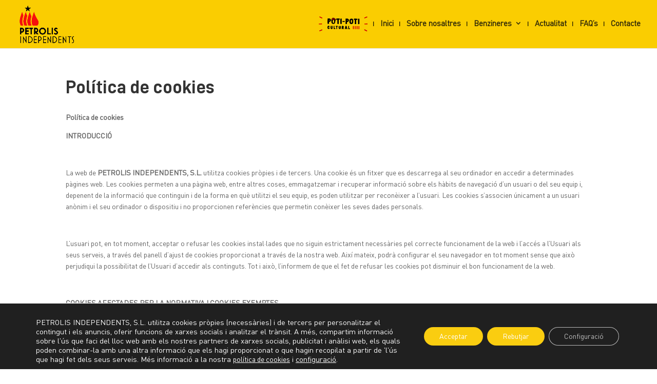

--- FILE ---
content_type: text/html; charset=UTF-8
request_url: https://petrolisindependents.cat/politica-de-cookies-2/
body_size: 24775
content:
<!DOCTYPE html>
<html lang="es">
<head>
	<meta charset="UTF-8" />
<meta http-equiv="X-UA-Compatible" content="IE=edge">
	<link rel="pingback" href="https://petrolisindependents.cat/xmlrpc.php" />

	<script type="text/javascript">
		document.documentElement.className = 'js';
	</script>
	
	<style id="et-divi-userfonts">@font-face { font-family: "DIN PRO BOLD"; font-display: swap;  src: url("https://petrolisindependents.cat/wp-content/uploads/et-fonts/DINPro-Bold.ttf") format("truetype"); }@font-face { font-family: "DIN PRO"; font-display: swap;  src: url("https://petrolisindependents.cat/wp-content/uploads/et-fonts/DINPro.ttf") format("truetype"); }</style><meta name='robots' content='index, follow, max-image-preview:large, max-snippet:-1, max-video-preview:-1' />
<script type="text/javascript">
			let jqueryParams=[],jQuery=function(r){return jqueryParams=[...jqueryParams,r],jQuery},$=function(r){return jqueryParams=[...jqueryParams,r],$};window.jQuery=jQuery,window.$=jQuery;let customHeadScripts=!1;jQuery.fn=jQuery.prototype={},$.fn=jQuery.prototype={},jQuery.noConflict=function(r){if(window.jQuery)return jQuery=window.jQuery,$=window.jQuery,customHeadScripts=!0,jQuery.noConflict},jQuery.ready=function(r){jqueryParams=[...jqueryParams,r]},$.ready=function(r){jqueryParams=[...jqueryParams,r]},jQuery.load=function(r){jqueryParams=[...jqueryParams,r]},$.load=function(r){jqueryParams=[...jqueryParams,r]},jQuery.fn.ready=function(r){jqueryParams=[...jqueryParams,r]},$.fn.ready=function(r){jqueryParams=[...jqueryParams,r]};</script>
	<!-- This site is optimized with the Yoast SEO plugin v26.8 - https://yoast.com/product/yoast-seo-wordpress/ -->
	<title>Política de cookies - Petrolis Independents</title>
	<link rel="canonical" href="https://petrolisindependents.cat/politica-de-cookies-2/" />
	<meta property="og:locale" content="es_ES" />
	<meta property="og:type" content="article" />
	<meta property="og:title" content="Política de cookies - Petrolis Independents" />
	<meta property="og:description" content="Política de cookies INTRODUCCIÓ &nbsp; La web de PETROLIS INDEPENDENTS, S.L. utilitza cookies pròpies i de tercers. Una cookie és un fitxer que es descarrega al seu ordinador en accedir a determinades pàgines web. Les cookies permeten a una pàgina web, entre altres coses, emmagatzemar i recuperar informació sobre els hàbits de navegació d&#8217;un usuari [&hellip;]" />
	<meta property="og:url" content="https://petrolisindependents.cat/politica-de-cookies-2/" />
	<meta property="og:site_name" content="Petrolis Independents" />
	<meta property="article:modified_time" content="2023-04-24T08:46:36+00:00" />
	<meta name="twitter:card" content="summary_large_image" />
	<meta name="twitter:site" content="@petrolisindep" />
	<meta name="twitter:label1" content="Tiempo de lectura" />
	<meta name="twitter:data1" content="8 minutos" />
	<script type="application/ld+json" class="yoast-schema-graph">{"@context":"https://schema.org","@graph":[{"@type":"WebPage","@id":"https://petrolisindependents.cat/politica-de-cookies-2/","url":"https://petrolisindependents.cat/politica-de-cookies-2/","name":"Política de cookies - Petrolis Independents","isPartOf":{"@id":"https://petrolisindependents.cat/#website"},"datePublished":"2020-04-07T09:16:52+00:00","dateModified":"2023-04-24T08:46:36+00:00","breadcrumb":{"@id":"https://petrolisindependents.cat/politica-de-cookies-2/#breadcrumb"},"inLanguage":"es","potentialAction":[{"@type":"ReadAction","target":["https://petrolisindependents.cat/politica-de-cookies-2/"]}]},{"@type":"BreadcrumbList","@id":"https://petrolisindependents.cat/politica-de-cookies-2/#breadcrumb","itemListElement":[{"@type":"ListItem","position":1,"name":"Portada","item":"https://petrolisindependents.cat/"},{"@type":"ListItem","position":2,"name":"Política de cookies"}]},{"@type":"WebSite","@id":"https://petrolisindependents.cat/#website","url":"https://petrolisindependents.cat/","name":"Petrolis Independents","description":"Benzineres catalanes amb finalitats socials","publisher":{"@id":"https://petrolisindependents.cat/#organization"},"potentialAction":[{"@type":"SearchAction","target":{"@type":"EntryPoint","urlTemplate":"https://petrolisindependents.cat/?s={search_term_string}"},"query-input":{"@type":"PropertyValueSpecification","valueRequired":true,"valueName":"search_term_string"}}],"inLanguage":"es"},{"@type":"Organization","@id":"https://petrolisindependents.cat/#organization","name":"Petrolis Independents","url":"https://petrolisindependents.cat/","logo":{"@type":"ImageObject","inLanguage":"es","@id":"https://petrolisindependents.cat/#/schema/logo/image/","url":"https://petrolisindependents.cat/wp-content/uploads/2023/01/Logo-Petrolis-icono.png","contentUrl":"https://petrolisindependents.cat/wp-content/uploads/2023/01/Logo-Petrolis-icono.png","width":633,"height":500,"caption":"Petrolis Independents"},"image":{"@id":"https://petrolisindependents.cat/#/schema/logo/image/"},"sameAs":["https://x.com/petrolisindep","https://www.instagram.com/petrolis_independents/"]}]}</script>
	<!-- / Yoast SEO plugin. -->


<link rel='dns-prefetch' href='//fonts.googleapis.com' />
<link rel="alternate" type="application/rss+xml" title="Petrolis Independents &raquo; Feed" href="https://petrolisindependents.cat/feed/" />
<link rel="alternate" type="application/rss+xml" title="Petrolis Independents &raquo; Feed de los comentarios" href="https://petrolisindependents.cat/comments/feed/" />
<meta content="Divi v.4.27.4" name="generator"/><link rel='stylesheet' id='sbi_styles-css' href='https://petrolisindependents.cat/wp-content/plugins/instagram-feed/css/sbi-styles.min.css?ver=6.10.0' type='text/css' media='all' />
<link rel='stylesheet' id='wp-block-library-css' href='https://petrolisindependents.cat/wp-includes/css/dist/block-library/style.min.css?ver=6.7.4' type='text/css' media='all' />
<style id='wp-block-library-theme-inline-css' type='text/css'>
.wp-block-audio :where(figcaption){color:#555;font-size:13px;text-align:center}.is-dark-theme .wp-block-audio :where(figcaption){color:#ffffffa6}.wp-block-audio{margin:0 0 1em}.wp-block-code{border:1px solid #ccc;border-radius:4px;font-family:Menlo,Consolas,monaco,monospace;padding:.8em 1em}.wp-block-embed :where(figcaption){color:#555;font-size:13px;text-align:center}.is-dark-theme .wp-block-embed :where(figcaption){color:#ffffffa6}.wp-block-embed{margin:0 0 1em}.blocks-gallery-caption{color:#555;font-size:13px;text-align:center}.is-dark-theme .blocks-gallery-caption{color:#ffffffa6}:root :where(.wp-block-image figcaption){color:#555;font-size:13px;text-align:center}.is-dark-theme :root :where(.wp-block-image figcaption){color:#ffffffa6}.wp-block-image{margin:0 0 1em}.wp-block-pullquote{border-bottom:4px solid;border-top:4px solid;color:currentColor;margin-bottom:1.75em}.wp-block-pullquote cite,.wp-block-pullquote footer,.wp-block-pullquote__citation{color:currentColor;font-size:.8125em;font-style:normal;text-transform:uppercase}.wp-block-quote{border-left:.25em solid;margin:0 0 1.75em;padding-left:1em}.wp-block-quote cite,.wp-block-quote footer{color:currentColor;font-size:.8125em;font-style:normal;position:relative}.wp-block-quote:where(.has-text-align-right){border-left:none;border-right:.25em solid;padding-left:0;padding-right:1em}.wp-block-quote:where(.has-text-align-center){border:none;padding-left:0}.wp-block-quote.is-large,.wp-block-quote.is-style-large,.wp-block-quote:where(.is-style-plain){border:none}.wp-block-search .wp-block-search__label{font-weight:700}.wp-block-search__button{border:1px solid #ccc;padding:.375em .625em}:where(.wp-block-group.has-background){padding:1.25em 2.375em}.wp-block-separator.has-css-opacity{opacity:.4}.wp-block-separator{border:none;border-bottom:2px solid;margin-left:auto;margin-right:auto}.wp-block-separator.has-alpha-channel-opacity{opacity:1}.wp-block-separator:not(.is-style-wide):not(.is-style-dots){width:100px}.wp-block-separator.has-background:not(.is-style-dots){border-bottom:none;height:1px}.wp-block-separator.has-background:not(.is-style-wide):not(.is-style-dots){height:2px}.wp-block-table{margin:0 0 1em}.wp-block-table td,.wp-block-table th{word-break:normal}.wp-block-table :where(figcaption){color:#555;font-size:13px;text-align:center}.is-dark-theme .wp-block-table :where(figcaption){color:#ffffffa6}.wp-block-video :where(figcaption){color:#555;font-size:13px;text-align:center}.is-dark-theme .wp-block-video :where(figcaption){color:#ffffffa6}.wp-block-video{margin:0 0 1em}:root :where(.wp-block-template-part.has-background){margin-bottom:0;margin-top:0;padding:1.25em 2.375em}
</style>
<style id='global-styles-inline-css' type='text/css'>
:root{--wp--preset--aspect-ratio--square: 1;--wp--preset--aspect-ratio--4-3: 4/3;--wp--preset--aspect-ratio--3-4: 3/4;--wp--preset--aspect-ratio--3-2: 3/2;--wp--preset--aspect-ratio--2-3: 2/3;--wp--preset--aspect-ratio--16-9: 16/9;--wp--preset--aspect-ratio--9-16: 9/16;--wp--preset--color--black: #000000;--wp--preset--color--cyan-bluish-gray: #abb8c3;--wp--preset--color--white: #ffffff;--wp--preset--color--pale-pink: #f78da7;--wp--preset--color--vivid-red: #cf2e2e;--wp--preset--color--luminous-vivid-orange: #ff6900;--wp--preset--color--luminous-vivid-amber: #fcb900;--wp--preset--color--light-green-cyan: #7bdcb5;--wp--preset--color--vivid-green-cyan: #00d084;--wp--preset--color--pale-cyan-blue: #8ed1fc;--wp--preset--color--vivid-cyan-blue: #0693e3;--wp--preset--color--vivid-purple: #9b51e0;--wp--preset--gradient--vivid-cyan-blue-to-vivid-purple: linear-gradient(135deg,rgba(6,147,227,1) 0%,rgb(155,81,224) 100%);--wp--preset--gradient--light-green-cyan-to-vivid-green-cyan: linear-gradient(135deg,rgb(122,220,180) 0%,rgb(0,208,130) 100%);--wp--preset--gradient--luminous-vivid-amber-to-luminous-vivid-orange: linear-gradient(135deg,rgba(252,185,0,1) 0%,rgba(255,105,0,1) 100%);--wp--preset--gradient--luminous-vivid-orange-to-vivid-red: linear-gradient(135deg,rgba(255,105,0,1) 0%,rgb(207,46,46) 100%);--wp--preset--gradient--very-light-gray-to-cyan-bluish-gray: linear-gradient(135deg,rgb(238,238,238) 0%,rgb(169,184,195) 100%);--wp--preset--gradient--cool-to-warm-spectrum: linear-gradient(135deg,rgb(74,234,220) 0%,rgb(151,120,209) 20%,rgb(207,42,186) 40%,rgb(238,44,130) 60%,rgb(251,105,98) 80%,rgb(254,248,76) 100%);--wp--preset--gradient--blush-light-purple: linear-gradient(135deg,rgb(255,206,236) 0%,rgb(152,150,240) 100%);--wp--preset--gradient--blush-bordeaux: linear-gradient(135deg,rgb(254,205,165) 0%,rgb(254,45,45) 50%,rgb(107,0,62) 100%);--wp--preset--gradient--luminous-dusk: linear-gradient(135deg,rgb(255,203,112) 0%,rgb(199,81,192) 50%,rgb(65,88,208) 100%);--wp--preset--gradient--pale-ocean: linear-gradient(135deg,rgb(255,245,203) 0%,rgb(182,227,212) 50%,rgb(51,167,181) 100%);--wp--preset--gradient--electric-grass: linear-gradient(135deg,rgb(202,248,128) 0%,rgb(113,206,126) 100%);--wp--preset--gradient--midnight: linear-gradient(135deg,rgb(2,3,129) 0%,rgb(40,116,252) 100%);--wp--preset--font-size--small: 13px;--wp--preset--font-size--medium: 20px;--wp--preset--font-size--large: 36px;--wp--preset--font-size--x-large: 42px;--wp--preset--spacing--20: 0.44rem;--wp--preset--spacing--30: 0.67rem;--wp--preset--spacing--40: 1rem;--wp--preset--spacing--50: 1.5rem;--wp--preset--spacing--60: 2.25rem;--wp--preset--spacing--70: 3.38rem;--wp--preset--spacing--80: 5.06rem;--wp--preset--shadow--natural: 6px 6px 9px rgba(0, 0, 0, 0.2);--wp--preset--shadow--deep: 12px 12px 50px rgba(0, 0, 0, 0.4);--wp--preset--shadow--sharp: 6px 6px 0px rgba(0, 0, 0, 0.2);--wp--preset--shadow--outlined: 6px 6px 0px -3px rgba(255, 255, 255, 1), 6px 6px rgba(0, 0, 0, 1);--wp--preset--shadow--crisp: 6px 6px 0px rgba(0, 0, 0, 1);}:root { --wp--style--global--content-size: 823px;--wp--style--global--wide-size: 1080px; }:where(body) { margin: 0; }.wp-site-blocks > .alignleft { float: left; margin-right: 2em; }.wp-site-blocks > .alignright { float: right; margin-left: 2em; }.wp-site-blocks > .aligncenter { justify-content: center; margin-left: auto; margin-right: auto; }:where(.is-layout-flex){gap: 0.5em;}:where(.is-layout-grid){gap: 0.5em;}.is-layout-flow > .alignleft{float: left;margin-inline-start: 0;margin-inline-end: 2em;}.is-layout-flow > .alignright{float: right;margin-inline-start: 2em;margin-inline-end: 0;}.is-layout-flow > .aligncenter{margin-left: auto !important;margin-right: auto !important;}.is-layout-constrained > .alignleft{float: left;margin-inline-start: 0;margin-inline-end: 2em;}.is-layout-constrained > .alignright{float: right;margin-inline-start: 2em;margin-inline-end: 0;}.is-layout-constrained > .aligncenter{margin-left: auto !important;margin-right: auto !important;}.is-layout-constrained > :where(:not(.alignleft):not(.alignright):not(.alignfull)){max-width: var(--wp--style--global--content-size);margin-left: auto !important;margin-right: auto !important;}.is-layout-constrained > .alignwide{max-width: var(--wp--style--global--wide-size);}body .is-layout-flex{display: flex;}.is-layout-flex{flex-wrap: wrap;align-items: center;}.is-layout-flex > :is(*, div){margin: 0;}body .is-layout-grid{display: grid;}.is-layout-grid > :is(*, div){margin: 0;}body{padding-top: 0px;padding-right: 0px;padding-bottom: 0px;padding-left: 0px;}:root :where(.wp-element-button, .wp-block-button__link){background-color: #32373c;border-width: 0;color: #fff;font-family: inherit;font-size: inherit;line-height: inherit;padding: calc(0.667em + 2px) calc(1.333em + 2px);text-decoration: none;}.has-black-color{color: var(--wp--preset--color--black) !important;}.has-cyan-bluish-gray-color{color: var(--wp--preset--color--cyan-bluish-gray) !important;}.has-white-color{color: var(--wp--preset--color--white) !important;}.has-pale-pink-color{color: var(--wp--preset--color--pale-pink) !important;}.has-vivid-red-color{color: var(--wp--preset--color--vivid-red) !important;}.has-luminous-vivid-orange-color{color: var(--wp--preset--color--luminous-vivid-orange) !important;}.has-luminous-vivid-amber-color{color: var(--wp--preset--color--luminous-vivid-amber) !important;}.has-light-green-cyan-color{color: var(--wp--preset--color--light-green-cyan) !important;}.has-vivid-green-cyan-color{color: var(--wp--preset--color--vivid-green-cyan) !important;}.has-pale-cyan-blue-color{color: var(--wp--preset--color--pale-cyan-blue) !important;}.has-vivid-cyan-blue-color{color: var(--wp--preset--color--vivid-cyan-blue) !important;}.has-vivid-purple-color{color: var(--wp--preset--color--vivid-purple) !important;}.has-black-background-color{background-color: var(--wp--preset--color--black) !important;}.has-cyan-bluish-gray-background-color{background-color: var(--wp--preset--color--cyan-bluish-gray) !important;}.has-white-background-color{background-color: var(--wp--preset--color--white) !important;}.has-pale-pink-background-color{background-color: var(--wp--preset--color--pale-pink) !important;}.has-vivid-red-background-color{background-color: var(--wp--preset--color--vivid-red) !important;}.has-luminous-vivid-orange-background-color{background-color: var(--wp--preset--color--luminous-vivid-orange) !important;}.has-luminous-vivid-amber-background-color{background-color: var(--wp--preset--color--luminous-vivid-amber) !important;}.has-light-green-cyan-background-color{background-color: var(--wp--preset--color--light-green-cyan) !important;}.has-vivid-green-cyan-background-color{background-color: var(--wp--preset--color--vivid-green-cyan) !important;}.has-pale-cyan-blue-background-color{background-color: var(--wp--preset--color--pale-cyan-blue) !important;}.has-vivid-cyan-blue-background-color{background-color: var(--wp--preset--color--vivid-cyan-blue) !important;}.has-vivid-purple-background-color{background-color: var(--wp--preset--color--vivid-purple) !important;}.has-black-border-color{border-color: var(--wp--preset--color--black) !important;}.has-cyan-bluish-gray-border-color{border-color: var(--wp--preset--color--cyan-bluish-gray) !important;}.has-white-border-color{border-color: var(--wp--preset--color--white) !important;}.has-pale-pink-border-color{border-color: var(--wp--preset--color--pale-pink) !important;}.has-vivid-red-border-color{border-color: var(--wp--preset--color--vivid-red) !important;}.has-luminous-vivid-orange-border-color{border-color: var(--wp--preset--color--luminous-vivid-orange) !important;}.has-luminous-vivid-amber-border-color{border-color: var(--wp--preset--color--luminous-vivid-amber) !important;}.has-light-green-cyan-border-color{border-color: var(--wp--preset--color--light-green-cyan) !important;}.has-vivid-green-cyan-border-color{border-color: var(--wp--preset--color--vivid-green-cyan) !important;}.has-pale-cyan-blue-border-color{border-color: var(--wp--preset--color--pale-cyan-blue) !important;}.has-vivid-cyan-blue-border-color{border-color: var(--wp--preset--color--vivid-cyan-blue) !important;}.has-vivid-purple-border-color{border-color: var(--wp--preset--color--vivid-purple) !important;}.has-vivid-cyan-blue-to-vivid-purple-gradient-background{background: var(--wp--preset--gradient--vivid-cyan-blue-to-vivid-purple) !important;}.has-light-green-cyan-to-vivid-green-cyan-gradient-background{background: var(--wp--preset--gradient--light-green-cyan-to-vivid-green-cyan) !important;}.has-luminous-vivid-amber-to-luminous-vivid-orange-gradient-background{background: var(--wp--preset--gradient--luminous-vivid-amber-to-luminous-vivid-orange) !important;}.has-luminous-vivid-orange-to-vivid-red-gradient-background{background: var(--wp--preset--gradient--luminous-vivid-orange-to-vivid-red) !important;}.has-very-light-gray-to-cyan-bluish-gray-gradient-background{background: var(--wp--preset--gradient--very-light-gray-to-cyan-bluish-gray) !important;}.has-cool-to-warm-spectrum-gradient-background{background: var(--wp--preset--gradient--cool-to-warm-spectrum) !important;}.has-blush-light-purple-gradient-background{background: var(--wp--preset--gradient--blush-light-purple) !important;}.has-blush-bordeaux-gradient-background{background: var(--wp--preset--gradient--blush-bordeaux) !important;}.has-luminous-dusk-gradient-background{background: var(--wp--preset--gradient--luminous-dusk) !important;}.has-pale-ocean-gradient-background{background: var(--wp--preset--gradient--pale-ocean) !important;}.has-electric-grass-gradient-background{background: var(--wp--preset--gradient--electric-grass) !important;}.has-midnight-gradient-background{background: var(--wp--preset--gradient--midnight) !important;}.has-small-font-size{font-size: var(--wp--preset--font-size--small) !important;}.has-medium-font-size{font-size: var(--wp--preset--font-size--medium) !important;}.has-large-font-size{font-size: var(--wp--preset--font-size--large) !important;}.has-x-large-font-size{font-size: var(--wp--preset--font-size--x-large) !important;}
:where(.wp-block-post-template.is-layout-flex){gap: 1.25em;}:where(.wp-block-post-template.is-layout-grid){gap: 1.25em;}
:where(.wp-block-columns.is-layout-flex){gap: 2em;}:where(.wp-block-columns.is-layout-grid){gap: 2em;}
:root :where(.wp-block-pullquote){font-size: 1.5em;line-height: 1.6;}
</style>
<link rel='stylesheet' id='contact-form-7-css' href='https://petrolisindependents.cat/wp-content/plugins/contact-form-7/includes/css/styles.css?ver=6.1.4' type='text/css' media='all' />
<link rel='stylesheet' id='menu-image-css' href='https://petrolisindependents.cat/wp-content/plugins/menu-image/includes/css/menu-image.css?ver=3.13' type='text/css' media='all' />
<link rel='stylesheet' id='dashicons-css' href='https://petrolisindependents.cat/wp-includes/css/dashicons.min.css?ver=6.7.4' type='text/css' media='all' />
<link rel='stylesheet' id='et-builder-googlefonts-cached-css' href='https://fonts.googleapis.com/css?family=Roboto+Condensed:300,300italic,regular,italic,700,700italic|Poppins:100,100italic,200,200italic,300,300italic,regular,italic,500,500italic,600,600italic,700,700italic,800,800italic,900,900italic&#038;subset=cyrillic,cyrillic-ext,greek,greek-ext,latin,latin-ext,vietnamese,devanagari&#038;display=swap' type='text/css' media='all' />
<link rel='stylesheet' id='moove_gdpr_frontend-css' href='https://petrolisindependents.cat/wp-content/plugins/gdpr-cookie-compliance/dist/styles/gdpr-main-nf.css?ver=5.0.10' type='text/css' media='all' />
<style id='moove_gdpr_frontend-inline-css' type='text/css'>
				#moove_gdpr_cookie_modal .moove-gdpr-modal-content .moove-gdpr-tab-main h3.tab-title, 
				#moove_gdpr_cookie_modal .moove-gdpr-modal-content .moove-gdpr-tab-main span.tab-title,
				#moove_gdpr_cookie_modal .moove-gdpr-modal-content .moove-gdpr-modal-left-content #moove-gdpr-menu li a, 
				#moove_gdpr_cookie_modal .moove-gdpr-modal-content .moove-gdpr-modal-left-content #moove-gdpr-menu li button,
				#moove_gdpr_cookie_modal .moove-gdpr-modal-content .moove-gdpr-modal-left-content .moove-gdpr-branding-cnt a,
				#moove_gdpr_cookie_modal .moove-gdpr-modal-content .moove-gdpr-modal-footer-content .moove-gdpr-button-holder a.mgbutton, 
				#moove_gdpr_cookie_modal .moove-gdpr-modal-content .moove-gdpr-modal-footer-content .moove-gdpr-button-holder button.mgbutton,
				#moove_gdpr_cookie_modal .cookie-switch .cookie-slider:after, 
				#moove_gdpr_cookie_modal .cookie-switch .slider:after, 
				#moove_gdpr_cookie_modal .switch .cookie-slider:after, 
				#moove_gdpr_cookie_modal .switch .slider:after,
				#moove_gdpr_cookie_info_bar .moove-gdpr-info-bar-container .moove-gdpr-info-bar-content p, 
				#moove_gdpr_cookie_info_bar .moove-gdpr-info-bar-container .moove-gdpr-info-bar-content p a,
				#moove_gdpr_cookie_info_bar .moove-gdpr-info-bar-container .moove-gdpr-info-bar-content a.mgbutton, 
				#moove_gdpr_cookie_info_bar .moove-gdpr-info-bar-container .moove-gdpr-info-bar-content button.mgbutton,
				#moove_gdpr_cookie_modal .moove-gdpr-modal-content .moove-gdpr-tab-main .moove-gdpr-tab-main-content h1, 
				#moove_gdpr_cookie_modal .moove-gdpr-modal-content .moove-gdpr-tab-main .moove-gdpr-tab-main-content h2, 
				#moove_gdpr_cookie_modal .moove-gdpr-modal-content .moove-gdpr-tab-main .moove-gdpr-tab-main-content h3, 
				#moove_gdpr_cookie_modal .moove-gdpr-modal-content .moove-gdpr-tab-main .moove-gdpr-tab-main-content h4, 
				#moove_gdpr_cookie_modal .moove-gdpr-modal-content .moove-gdpr-tab-main .moove-gdpr-tab-main-content h5, 
				#moove_gdpr_cookie_modal .moove-gdpr-modal-content .moove-gdpr-tab-main .moove-gdpr-tab-main-content h6,
				#moove_gdpr_cookie_modal .moove-gdpr-modal-content.moove_gdpr_modal_theme_v2 .moove-gdpr-modal-title .tab-title,
				#moove_gdpr_cookie_modal .moove-gdpr-modal-content.moove_gdpr_modal_theme_v2 .moove-gdpr-tab-main h3.tab-title, 
				#moove_gdpr_cookie_modal .moove-gdpr-modal-content.moove_gdpr_modal_theme_v2 .moove-gdpr-tab-main span.tab-title,
				#moove_gdpr_cookie_modal .moove-gdpr-modal-content.moove_gdpr_modal_theme_v2 .moove-gdpr-branding-cnt a {
					font-weight: inherit				}
			#moove_gdpr_cookie_modal,#moove_gdpr_cookie_info_bar,.gdpr_cookie_settings_shortcode_content{font-family:inherit}#moove_gdpr_save_popup_settings_button{background-color:#373737;color:#fff}#moove_gdpr_save_popup_settings_button:hover{background-color:#000}#moove_gdpr_cookie_info_bar .moove-gdpr-info-bar-container .moove-gdpr-info-bar-content a.mgbutton,#moove_gdpr_cookie_info_bar .moove-gdpr-info-bar-container .moove-gdpr-info-bar-content button.mgbutton{background-color:#facd10}#moove_gdpr_cookie_modal .moove-gdpr-modal-content .moove-gdpr-modal-footer-content .moove-gdpr-button-holder a.mgbutton,#moove_gdpr_cookie_modal .moove-gdpr-modal-content .moove-gdpr-modal-footer-content .moove-gdpr-button-holder button.mgbutton,.gdpr_cookie_settings_shortcode_content .gdpr-shr-button.button-green{background-color:#facd10;border-color:#facd10}#moove_gdpr_cookie_modal .moove-gdpr-modal-content .moove-gdpr-modal-footer-content .moove-gdpr-button-holder a.mgbutton:hover,#moove_gdpr_cookie_modal .moove-gdpr-modal-content .moove-gdpr-modal-footer-content .moove-gdpr-button-holder button.mgbutton:hover,.gdpr_cookie_settings_shortcode_content .gdpr-shr-button.button-green:hover{background-color:#fff;color:#facd10}#moove_gdpr_cookie_modal .moove-gdpr-modal-content .moove-gdpr-modal-close i,#moove_gdpr_cookie_modal .moove-gdpr-modal-content .moove-gdpr-modal-close span.gdpr-icon{background-color:#facd10;border:1px solid #facd10}#moove_gdpr_cookie_info_bar span.moove-gdpr-infobar-allow-all.focus-g,#moove_gdpr_cookie_info_bar span.moove-gdpr-infobar-allow-all:focus,#moove_gdpr_cookie_info_bar button.moove-gdpr-infobar-allow-all.focus-g,#moove_gdpr_cookie_info_bar button.moove-gdpr-infobar-allow-all:focus,#moove_gdpr_cookie_info_bar span.moove-gdpr-infobar-reject-btn.focus-g,#moove_gdpr_cookie_info_bar span.moove-gdpr-infobar-reject-btn:focus,#moove_gdpr_cookie_info_bar button.moove-gdpr-infobar-reject-btn.focus-g,#moove_gdpr_cookie_info_bar button.moove-gdpr-infobar-reject-btn:focus,#moove_gdpr_cookie_info_bar span.change-settings-button.focus-g,#moove_gdpr_cookie_info_bar span.change-settings-button:focus,#moove_gdpr_cookie_info_bar button.change-settings-button.focus-g,#moove_gdpr_cookie_info_bar button.change-settings-button:focus{-webkit-box-shadow:0 0 1px 3px #facd10;-moz-box-shadow:0 0 1px 3px #facd10;box-shadow:0 0 1px 3px #facd10}#moove_gdpr_cookie_modal .moove-gdpr-modal-content .moove-gdpr-modal-close i:hover,#moove_gdpr_cookie_modal .moove-gdpr-modal-content .moove-gdpr-modal-close span.gdpr-icon:hover,#moove_gdpr_cookie_info_bar span[data-href]>u.change-settings-button{color:#facd10}#moove_gdpr_cookie_modal .moove-gdpr-modal-content .moove-gdpr-modal-left-content #moove-gdpr-menu li.menu-item-selected a span.gdpr-icon,#moove_gdpr_cookie_modal .moove-gdpr-modal-content .moove-gdpr-modal-left-content #moove-gdpr-menu li.menu-item-selected button span.gdpr-icon{color:inherit}#moove_gdpr_cookie_modal .moove-gdpr-modal-content .moove-gdpr-modal-left-content #moove-gdpr-menu li a span.gdpr-icon,#moove_gdpr_cookie_modal .moove-gdpr-modal-content .moove-gdpr-modal-left-content #moove-gdpr-menu li button span.gdpr-icon{color:inherit}#moove_gdpr_cookie_modal .gdpr-acc-link{line-height:0;font-size:0;color:transparent;position:absolute}#moove_gdpr_cookie_modal .moove-gdpr-modal-content .moove-gdpr-modal-close:hover i,#moove_gdpr_cookie_modal .moove-gdpr-modal-content .moove-gdpr-modal-left-content #moove-gdpr-menu li a,#moove_gdpr_cookie_modal .moove-gdpr-modal-content .moove-gdpr-modal-left-content #moove-gdpr-menu li button,#moove_gdpr_cookie_modal .moove-gdpr-modal-content .moove-gdpr-modal-left-content #moove-gdpr-menu li button i,#moove_gdpr_cookie_modal .moove-gdpr-modal-content .moove-gdpr-modal-left-content #moove-gdpr-menu li a i,#moove_gdpr_cookie_modal .moove-gdpr-modal-content .moove-gdpr-tab-main .moove-gdpr-tab-main-content a:hover,#moove_gdpr_cookie_info_bar.moove-gdpr-dark-scheme .moove-gdpr-info-bar-container .moove-gdpr-info-bar-content a.mgbutton:hover,#moove_gdpr_cookie_info_bar.moove-gdpr-dark-scheme .moove-gdpr-info-bar-container .moove-gdpr-info-bar-content button.mgbutton:hover,#moove_gdpr_cookie_info_bar.moove-gdpr-dark-scheme .moove-gdpr-info-bar-container .moove-gdpr-info-bar-content a:hover,#moove_gdpr_cookie_info_bar.moove-gdpr-dark-scheme .moove-gdpr-info-bar-container .moove-gdpr-info-bar-content button:hover,#moove_gdpr_cookie_info_bar.moove-gdpr-dark-scheme .moove-gdpr-info-bar-container .moove-gdpr-info-bar-content span.change-settings-button:hover,#moove_gdpr_cookie_info_bar.moove-gdpr-dark-scheme .moove-gdpr-info-bar-container .moove-gdpr-info-bar-content button.change-settings-button:hover,#moove_gdpr_cookie_info_bar.moove-gdpr-dark-scheme .moove-gdpr-info-bar-container .moove-gdpr-info-bar-content u.change-settings-button:hover,#moove_gdpr_cookie_info_bar span[data-href]>u.change-settings-button,#moove_gdpr_cookie_info_bar.moove-gdpr-dark-scheme .moove-gdpr-info-bar-container .moove-gdpr-info-bar-content a.mgbutton.focus-g,#moove_gdpr_cookie_info_bar.moove-gdpr-dark-scheme .moove-gdpr-info-bar-container .moove-gdpr-info-bar-content button.mgbutton.focus-g,#moove_gdpr_cookie_info_bar.moove-gdpr-dark-scheme .moove-gdpr-info-bar-container .moove-gdpr-info-bar-content a.focus-g,#moove_gdpr_cookie_info_bar.moove-gdpr-dark-scheme .moove-gdpr-info-bar-container .moove-gdpr-info-bar-content button.focus-g,#moove_gdpr_cookie_info_bar.moove-gdpr-dark-scheme .moove-gdpr-info-bar-container .moove-gdpr-info-bar-content a.mgbutton:focus,#moove_gdpr_cookie_info_bar.moove-gdpr-dark-scheme .moove-gdpr-info-bar-container .moove-gdpr-info-bar-content button.mgbutton:focus,#moove_gdpr_cookie_info_bar.moove-gdpr-dark-scheme .moove-gdpr-info-bar-container .moove-gdpr-info-bar-content a:focus,#moove_gdpr_cookie_info_bar.moove-gdpr-dark-scheme .moove-gdpr-info-bar-container .moove-gdpr-info-bar-content button:focus,#moove_gdpr_cookie_info_bar.moove-gdpr-dark-scheme .moove-gdpr-info-bar-container .moove-gdpr-info-bar-content span.change-settings-button.focus-g,span.change-settings-button:focus,button.change-settings-button.focus-g,button.change-settings-button:focus,#moove_gdpr_cookie_info_bar.moove-gdpr-dark-scheme .moove-gdpr-info-bar-container .moove-gdpr-info-bar-content u.change-settings-button.focus-g,#moove_gdpr_cookie_info_bar.moove-gdpr-dark-scheme .moove-gdpr-info-bar-container .moove-gdpr-info-bar-content u.change-settings-button:focus{color:#facd10}#moove_gdpr_cookie_modal .moove-gdpr-branding.focus-g span,#moove_gdpr_cookie_modal .moove-gdpr-modal-content .moove-gdpr-tab-main a.focus-g,#moove_gdpr_cookie_modal .moove-gdpr-modal-content .moove-gdpr-tab-main .gdpr-cd-details-toggle.focus-g{color:#facd10}#moove_gdpr_cookie_modal.gdpr_lightbox-hide{display:none}
</style>
<link rel='stylesheet' id='divi-style-css' href='https://petrolisindependents.cat/wp-content/themes/Divi/style-static.min.css?ver=4.27.4' type='text/css' media='all' />
<link rel="https://api.w.org/" href="https://petrolisindependents.cat/wp-json/" /><link rel="alternate" title="JSON" type="application/json" href="https://petrolisindependents.cat/wp-json/wp/v2/pages/996" /><link rel="EditURI" type="application/rsd+xml" title="RSD" href="https://petrolisindependents.cat/xmlrpc.php?rsd" />
<meta name="generator" content="WordPress 6.7.4" />
<link rel='shortlink' href='https://petrolisindependents.cat/?p=996' />
<link rel="alternate" title="oEmbed (JSON)" type="application/json+oembed" href="https://petrolisindependents.cat/wp-json/oembed/1.0/embed?url=https%3A%2F%2Fpetrolisindependents.cat%2Fpolitica-de-cookies-2%2F" />
<link rel="alternate" title="oEmbed (XML)" type="text/xml+oembed" href="https://petrolisindependents.cat/wp-json/oembed/1.0/embed?url=https%3A%2F%2Fpetrolisindependents.cat%2Fpolitica-de-cookies-2%2F&#038;format=xml" />
<meta name="cdp-version" content="1.5.0" /><meta name="viewport" content="width=device-width, initial-scale=1.0, maximum-scale=1.0, user-scalable=0" /><style type="text/css" id="custom-background-css">
body.custom-background { background-color: #ffffff; }
</style>
	<link rel="icon" href="https://petrolisindependents.cat/wp-content/uploads/2022/11/cropped-Favicon.ong_-32x32.png" sizes="32x32" />
<link rel="icon" href="https://petrolisindependents.cat/wp-content/uploads/2022/11/cropped-Favicon.ong_-192x192.png" sizes="192x192" />
<link rel="apple-touch-icon" href="https://petrolisindependents.cat/wp-content/uploads/2022/11/cropped-Favicon.ong_-180x180.png" />
<meta name="msapplication-TileImage" content="https://petrolisindependents.cat/wp-content/uploads/2022/11/cropped-Favicon.ong_-270x270.png" />
<link rel="stylesheet" id="et-divi-customizer-global-cached-inline-styles" href="https://petrolisindependents.cat/wp-content/et-cache/global/et-divi-customizer-global.min.css?ver=1732677279" /></head>
<body data-rsssl=1 class="page-template-default page page-id-996 custom-background et-tb-has-template et-tb-has-footer et_pb_button_helper_class et_fullwidth_nav et_fullwidth_secondary_nav et_fixed_nav et_show_nav et_primary_nav_dropdown_animation_expand et_secondary_nav_dropdown_animation_expand et_header_style_left et_cover_background et_pb_gutter osx et_pb_gutters3 et_smooth_scroll et_full_width_page et_divi_theme et-db">
	<div id="page-container">
<div id="et-boc" class="et-boc">
			
		

	<header id="main-header" data-height-onload="64">
		<div class="container clearfix et_menu_container">
					<div class="logo_container">
				<span class="logo_helper"></span>
				<a href="https://petrolisindependents.cat/">
				<img src="https://petrolisindependents.cat/wp-content/uploads/2023/01/Logo-Petrolis-icono.png" width="633" height="500" alt="Petrolis Independents" id="logo" data-height-percentage="97" />
				</a>
			</div>
					<div id="et-top-navigation" data-height="64" data-fixed-height="40">
									<nav id="top-menu-nav">
					<ul id="top-menu" class="nav"><li class="menu-item menu-item-type-post_type menu-item-object-page menu-item-50341"><a href="https://petrolisindependents.cat/potipoti/" class="menu-image-title-hide menu-image-not-hovered"><span class="menu-image-title-hide menu-image-title">POTI POTI</span><img width="95" height="30" src="https://petrolisindependents.cat/wp-content/uploads/2023/02/Recurso-8.png" class="menu-image menu-image-title-hide" alt="" decoding="async" /></a></li>
<li class="menu-item menu-item-type-post_type menu-item-object-page menu-item-home menu-item-49582"><a href="https://petrolisindependents.cat/">Inici</a></li>
<li class="menu-item menu-item-type-post_type menu-item-object-page menu-item-49729"><a href="https://petrolisindependents.cat/sobre-nosaltres/">Sobre nosaltres</a></li>
<li class="menu-item menu-item-type-custom menu-item-object-custom menu-item-has-children menu-item-452"><a href="#">Benzineres</a>
<ul class="sub-menu">
	<li class="menu-item menu-item-type-post_type menu-item-object-page menu-item-105"><a href="https://petrolisindependents.cat/xarxa-de-benzineres/ametlla/">L’AMETLLA DEL VALLÈS</a></li>
	<li class="menu-item menu-item-type-post_type menu-item-object-page menu-item-959"><a href="https://petrolisindependents.cat/xarxa-de-benzineres/bescano/">BESCANÓ</a></li>
	<li class="menu-item menu-item-type-post_type menu-item-object-page menu-item-728"><a href="https://petrolisindependents.cat/xarxa-de-benzineres/centelles/">CENTELLES</a></li>
	<li class="menu-item menu-item-type-post_type menu-item-object-page menu-item-50554"><a href="https://petrolisindependents.cat/xarxa-de-benzineres/cervera/">CERVERA</a></li>
	<li class="menu-item menu-item-type-post_type menu-item-object-page menu-item-108"><a href="https://petrolisindependents.cat/xarxa-de-benzineres/golmes-mollerussa/">GOLMÉS – MOLLERUSSA</a></li>
	<li class="menu-item menu-item-type-post_type menu-item-object-page menu-item-104"><a href="https://petrolisindependents.cat/xarxa-de-benzineres/montblanc/">MONTBLANC</a></li>
	<li class="menu-item menu-item-type-post_type menu-item-object-page menu-item-49935"><a href="https://petrolisindependents.cat/xarxa-de-benzineres/navarcles/">NAVARCLES</a></li>
	<li class="menu-item menu-item-type-post_type menu-item-object-page menu-item-107"><a href="https://petrolisindependents.cat/xarxa-de-benzineres/tarrega/">TÀRREGA</a></li>
	<li class="menu-item menu-item-type-post_type menu-item-object-page menu-item-103"><a href="https://petrolisindependents.cat/xarxa-de-benzineres/terrassa/">TERRASSA</a></li>
	<li class="menu-item menu-item-type-post_type menu-item-object-page menu-item-847"><a href="https://petrolisindependents.cat/xarxa-de-benzineres/torroella-de-montgri/">TORROELLA DE MONTGRÍ</a></li>
	<li class="menu-item menu-item-type-post_type menu-item-object-page menu-item-106"><a href="https://petrolisindependents.cat/xarxa-de-benzineres/vic/">VIC</a></li>
</ul>
</li>
<li class="menu-item menu-item-type-post_type menu-item-object-page menu-item-50670"><a href="https://petrolisindependents.cat/actualitat/">Actualitat</a></li>
<li class="menu-item menu-item-type-post_type menu-item-object-page menu-item-673"><a href="https://petrolisindependents.cat/preguntes-mes-frequents/">FAQ&#8217;s</a></li>
<li class="menu-item menu-item-type-post_type menu-item-object-page menu-item-448"><a href="https://petrolisindependents.cat/contacte/">Contacte</a></li>
</ul>					</nav>
				
				
				
				
				<div id="et_mobile_nav_menu">
				<div class="mobile_nav closed">
					<span class="select_page">Seleccionar página</span>
					<span class="mobile_menu_bar mobile_menu_bar_toggle"></span>
				</div>
			</div>			</div> <!-- #et-top-navigation -->
		</div> <!-- .container -->
			</header> <!-- #main-header -->
<div id="et-main-area">
	
<div id="main-content">


	<div class="container">
		<div id="content-area" class="clearfix">
			<div id="left-area">


			
				<article id="post-996" class="post-996 page type-page status-publish hentry">

				
					<h1 class="entry-title main_title">Política de cookies</h1>
				
				
					<div class="entry-content">
					<p><strong>Política de cookies</strong></p>
<p><b>INTRODUCCIÓ</b></p>
<p>&nbsp;</p>
<p><span style="font-weight: 400;">La web de </span><b>PETROLIS INDEPENDENTS, S.L.</b><span style="font-weight: 400;"> utilitza cookies pròpies i de tercers.</span> <span style="font-weight: 400;">Una cookie és un fitxer que es descarrega al seu ordinador en accedir a determinades pàgines web. Les cookies permeten a una pàgina web, entre altres coses, emmagatzemar i recuperar informació sobre els hàbits de navegació d&#8217;un usuari o del seu equip i, depenent de la informació que continguin i de la forma en què utilitzi el seu equip, es poden utilitzar per reconèixer a l&#8217;usuari. Les cookies s&#8217;associen únicament a un usuari anònim i el seu ordinador o dispositiu i no proporcionen referències que permetin conèixer les seves dades personals.</span></p>
<p>&nbsp;</p>
<p><span style="font-weight: 400;">L’usuari pot, en tot moment, acceptar o refusar les cookies instal·lades que no siguin estrictament necessàries pel correcte funcionament de la web i l’accés a l’Usuari als seus serveis, a través del panell d’ajust de cookies proporcionat a través de la nostra web. Així mateix, podrà configurar el seu navegador en tot moment sense que això perjudiqui la possibilitat de l’Usuari d’accedir als continguts. Tot i això, l’informem de que el fet de refusar les cookies pot disminuir el bon funcionament de la web.</span></p>
<p>&nbsp;</p>
<p><b>COOKIES AFECTADES PER LA NORMATIVA I COOKIES EXEMPTES</b></p>
<p><span style="font-weight: 400;">Segons la directiva de la UE, les cookies que requereixen el consentiment informat per part de l&#8217;usuari són les cookies d&#8217;analítica i les de publicitat i afiliació, quedant exceptuades les de caràcter tècnic i les necessàries per al funcionament del lloc web o la prestació de serveis expressament demandats per l&#8217;usuari.</span></p>
<p>&nbsp;</p>
<p><b>TIPUS DE COOKIES</b></p>
<ol>
<li><span style="font-weight: 400;">a) Segons l&#8217;entitat que les gestioni, hi ha cookies </span><b>pròpies</b><span style="font-weight: 400;"> (aquelles que s&#8217;envien a l&#8217;equip terminal de l&#8217;usuari des d&#8217;un equip o domini gestionat pel propi editor i des del qual es presta el servei Sol·licitat per l&#8217;usuari) i de </span><b>tercers</b><span style="font-weight: 400;"> (les que es envien a l&#8217;equip terminal de l&#8217;usuari des d&#8217;un equip o domini que no és gestionat per l&#8217;editor, sinó per una altra entitat que tracta les dades obtingudes mitjançant les cookies).</span></li>
</ol>
<p>&nbsp;</p>
<ol>
<li><span style="font-weight: 400;">b) Segons el temps que romanen actives, hi ha les de </span><b>sessió</b><span style="font-weight: 400;"> (dissenyades per a demanar i emmagatzemar dades mentre l&#8217;usuari accedeix a una pàgina web) i les </span><b>persistents</b><span style="font-weight: 400;"> (en què les dades s&#8217;emmagatzemen en el terminal i poden ser accedides i tractades durant un període definit pel responsable de la cookies.  Pot anar d&#8217;uns minuts a diversos anys).</span></li>
</ol>
<p>&nbsp;</p>
<ol>
<li><span style="font-weight: 400;">c) Segons la </span><b>finalita</b><span style="font-weight: 400;">t per a la qual tracten la informació que recopilen, poden ser:</span></li>
</ol>
<ul>
<li style="font-weight: 400;" aria-level="1"><b>Cookies tècniques</b><span style="font-weight: 400;"> (necessàries per a l&#8217;ús del web i la prestació del servei contractat),</span></li>
<li style="font-weight: 400;" aria-level="1"><b>Cookies de personalització</b><span style="font-weight: 400;"> (que permeten a l&#8217;usuari accedir al servei amb característiques predefinides, com ara l&#8217;idioma, tipus de navegador, configuració regional, etc.)</span></li>
<li style="font-weight: 400;" aria-level="1"><b>Cookies d&#8217;anàlisi </b><span style="font-weight: 400;">(recullen informació l&#8217;ús que es realitza del web),</span></li>
<li style="font-weight: 400;" aria-level="1"><b>Cookies publicitàries</b><span style="font-weight: 400;"> (recullen informació sobre les preferències i eleccions personals dels usuaris)</span></li>
<li style="font-weight: 400;" aria-level="1"><b>Cookies d&#8217;afiliats </b><span style="font-weight: 400;">(permeten fer un seguiment de les visites procedents d&#8217;altres webs, amb les que el lloc web estableix un contracte d&#8217;afiliació).</span></li>
</ul>
<p>&nbsp;</p>
<p><b>TIPUS DE COOKIES UTILITZADES PER AQUEST LLOC WEB</b></p>
<p>&nbsp;</p>
<table>
<tbody>
<tr>
<td><b>Nom</b></td>
<td><b>Finalitat </b></td>
<td><b>Caducitat</b></td>
<td><b>Proveïdor</b></td>
</tr>
<tr>
<td><span style="font-weight: 400;">Cookies de Facebook</span></td>
<td>Recordar la informació de la visita per facilitar la propera visita i millorar la seva navegació al lloc web.</td>
<td>Fins a 2 anys</td>
<td>
<ul class=" x122qnep xs6hwqx x1ye3gou">
<li class="x1ocl44q xw7yly9 x1h5jrl4 x1yztbdb xmn8rco x1sxyh0 x1vvkbs"><span class="x193iq5w xeuugli x13faqbe x1vvkbs x1xmvt09 x1lkfr7t x1lbecb7 xo1l8bm xzsf02u">Meta Platforms Technologies, LLC y Meta Platforms Technologies Ireland Limited (<a href="https://www.facebook.com/privacy/policy/">https://www.facebook.com/privacy/policy/</a>).</span></li>
</ul>
</td>
</tr>
<tr>
<td><span style="font-weight: 400;">Cookies d&#8217;Instagram</span></td>
<td>Recordar la informació de la visita per facilitar la propera visita i millorar la seva navegació al lloc web.</td>
<td>Fins a 2 anys</td>
<td>
<ul class=" x122qnep xs6hwqx x1ye3gou">
<li class="x1ocl44q xw7yly9 x1h5jrl4 x1yztbdb xmn8rco x1sxyh0 x1vvkbs"><span class="x193iq5w xeuugli x13faqbe x1vvkbs x1xmvt09 x1lkfr7t x1lbecb7 xo1l8bm xzsf02u">Meta Platforms Technologies, LLC y Meta Platforms Technologies Ireland Limited (<a href="https://www.facebook.com/privacy/policy/">https://www.facebook.com/privacy/policy/</a>).</span></li>
</ul>
</td>
</tr>
</tbody>
</table>
<p>&nbsp;</p>
<p><span style="font-weight: 400;">Mentre navega per la nostra web, poden emmagatzemar-se en el seu navegador les cookies de les nostres xarxes socials. </span></p>
<p><b>REVOCACIÓ</b></p>
<p><span style="font-weight: 400;">En tot moment podrà accedir a la configuració del seu navegador acceptant o rebutjant totes les </span><span style="font-weight: 400;">cookies</span><span style="font-weight: 400;">, o bé seleccionar aquelles que la instal·lació admet i les que no, seguint un dels següents procediments, que depèn del navegador que utilitzi:</span></p>
<p>&nbsp;</p>
<p><b>Google Chrome</b><span style="font-weight: 400;"> (al Menú Eines): </span></p>
<p><span style="font-weight: 400;">Configuració &gt; Mostrar opcions avançades &gt; Privadesa (Configuració de contingut) &gt; Cookies: </span></p>
<p><a href="https://support.google.com/chrome/answer/95647?co=GENIE.Platform%3DDesktop&amp;hl=es"><span style="font-weight: 400;">https://support.google.com/chrome/answer/95647?co=GENIE.Platform%3DDesktop&amp;hl=es</span></a></p>
<p>&nbsp;</p>
<p><b>Microsoft Internet Explorer</b><span style="font-weight: 400;"> (al Menú Eines):</span></p>
<p><span style="font-weight: 400;">Opcions d’Internet &gt; Privadesa &gt; Avançada:</span></p>
<p><a href="https://support.microsoft.com/es-es/help/17442/windows-internet-explorer-delete-manage-cookies"><span style="font-weight: 400;">https://support.microsoft.com/es-es/help/17442/windows-internet-explorer-delete-manage-cookies</span></a></p>
<p>&nbsp;</p>
<p><b>Firefox:</b><span style="font-weight: 400;"><br />
</span><span style="font-weight: 400;">Opcions &gt; Privadesa &gt; Cookies:</span></p>
<p><a href="https://support.mozilla.org/es/kb/habilitar-y-deshabilitar-cookies-sitios-web-rastrear-preferencias"><span style="font-weight: 400;">https://support.mozilla.org/es/kb/habilitar-y-deshabilitar-cookies-sitios-web-rastrear-preferencias</span></a></p>
<p>&nbsp;</p>
<p><b>Safari, iPad i iPhone:</b></p>
<p><span style="font-weight: 400;">Preferències &gt; Privadesa</span></p>
<p><a href="https://support.apple.com/kb/ph21411?locale=es_ES"><span style="font-weight: 400;">https://support.apple.com/kb/ph21411?locale=es_ES</span></a></p>
<p>&nbsp;</p>
<p><b>Opera:</b></p>
<p><span style="font-weight: 400;">Configuració &gt; Opcions &gt; Avançada &gt; Cookies</span></p>
<p><a href="http://help.opera.com/Windows/12.00/es-ES/cookies.html"><span style="font-weight: 400;">http://help.opera.com/Windows/12.00/es-ES/cookies.html</span></a></p>
<p>&nbsp;</p>
<p><span style="font-weight: 400;">Aquests navegadors estan sotmesos a actualitzacions o modificacions, pel que no podem garantir que s&#8217;ajustin completament a la versió del seu navegador. També pot ser que utilitzi un altre navegador no contemplat en aquests enllaços com ara Konqueror, Arora, Flock, etc. Per evitar aquests desajustos, pot accedir directament des de les opcions del seu navegador, generalment al menú de «Opcions» a la secció de «Privacitat”. (Si us plau, consulteu l&#8217;ajuda del seu navegador per a més informació).</span></p>
<p>&nbsp;</p>
<p><b>CANVIS EN LA PRESENT POLÍTICA DE COOKIES</b></p>
<p><b>PETROLIS INDEPENDENTS, S.L.</b><span style="font-weight: 400;"> es reserva el dret a modificar la present política per adaptar-la a novetats legislatives o jurisprudencials</span></p>
<p>&nbsp;</p>
<p><b>DESACTIVACIÓ/ACTIVACIÓ I ELIMINACIÓ DE COOKIES</b></p>
<p>&nbsp;</p>
<p><span style="font-weight: 400;">Per restringir o bloquejar les cookies, es fa a través de la configuració del navegador.</span></p>
<p>&nbsp;</p>
<p><span style="font-weight: 400;">Si no desitja que els llocs web posin cap cookie al seu equip, pot adaptar la configuració del navegador de manera que se li notifiqui abans que es col·loqui cap cookie. De la mateixa manera, pot adaptar la configuració de manera que el navegador rebutgi totes les cookies, o únicament les cookies de tercers. També pot eliminar qualsevol de les cookies que ja es trobin en l&#8217;equip. Recordeu que s&#8217;haurà d&#8217;adaptar per separat la configuració de cada navegador i equip que utilitzi.</span></p>
<p><span style="font-weight: 400;">Recordeu que si no desitja rebre cookies, ja no podrem garantir que el nostre lloc web funcioni com cal. Potser algunes funcions del lloc es perdin i és possible que ja no pugui veure certs llocs web. A més, rebutjar les cookies no vol dir que ja no vagi a veure anuncis publicitaris. Simplement els anuncis no s&#8217;ajustaran als seus interessos i es repetiran amb més freqüència. </span></p>
<p>&nbsp;</p>
<p><span style="font-weight: 400;">Cada navegador té un mètode diferent per adaptar la configuració. Si cal, consulteu la funció d&#8217;ajuda del navegador per establir la configuració correcta.</span></p>
<p>&nbsp;</p>
<p><span style="font-weight: 400;">Per desactivar les cookies al telèfon mòbil, consulteu el manual del dispositiu per obtenir més informació.</span></p>
<p>&nbsp;</p>
<p><span style="font-weight: 400;">Podeu obtenir més informació sobre les cookies a Internet, </span><a href="http://www.aboutcookies.org/"><span style="font-weight: 400;">http://www.aboutcookies.org/</span></a><span style="font-weight: 400;">.</span></p>
<p>&nbsp;</p>
<p><span style="font-weight: 400;">Tenint en compte la forma en què funciona Internet i els llocs web, no sempre comptem amb informació de les cookies que col·loquen terceres parts a través del nostre lloc web. Això s&#8217;aplica especialment a casos en què la nostra pàgina web conté el que es denominen elements integrats: textos, documents, imatges o breus pel·lícules que s&#8217;emmagatzemen en una altra part, però es mostren al nostre lloc web o mitjançant el mateix.</span></p>
<p>&nbsp;</p>
<p><span style="font-weight: 400;">Per tant, en cas que es trobi amb aquest tipus de cookies en aquest lloc web i no estiguin enumerades en la llista anterior, li preguem que ens ho comuniqui. O bé poseu-vos en contacte directament amb el tercer per demanar-li informació sobre les cookies que col·loca, la finalitat i la durada de la cookie i com ha garantit la seva privacitat.</span></p>
<p>&nbsp;</p>
<p><b>INFORMACIÓ RELACIONADA AMB EL TRACTAMENT DE DADES PERSONALS (ART. 13 RGPD)</b></p>
<p>&nbsp;</p>
<p><b>Qui és el responsable del tractament de les seves dades personals?</b></p>
<p>&nbsp;</p>
<p><b>PETROLIS INDEPENDENTS, S.L.</b><span style="font-weight: 400;"> és el responsable del tractament de les dades personals que vostè ens proporciona, situat en C/Colom 389 (Pol. Ind. Santa Margarita II, 08227, Terrassa, Barcelona i amb CIF </span><b>B66859067</b><span style="font-weight: 400;">, Telèfon 937 369 696 i mail de contacte info@petro7.cat.</span></p>
<p>&nbsp;</p>
<p><b>Per a què utilitzem les seves dades personals?</b></p>
<p>&nbsp;</p>
<p><span style="font-weight: 400;">La informació recopilada a través de les cookies pròpies (cookies de sessió i d&#8217;entrada d&#8217;usuari) es solen utilitzar per a rastrejar les accions de l&#8217;usuari en emplenar els formularis en línia en diverses pàgines, o com a cistella de la compra per a fer el seguiment dels articles que l&#8217;usuari ha seleccionat en prémer un botó, o per a personalitzar la </span><i><span style="font-weight: 400;">interface</span></i><span style="font-weight: 400;"> de l&#8217;usuari al visitar la pàgina web.</span></p>
<p>&nbsp;</p>
<p><span style="font-weight: 400;">La informació recopilada a través de les cookies de tercers és la següent:</span></p>
<ul>
<li style="font-weight: 400;" aria-level="1"><span style="font-weight: 400;">A través de les cookies analítiques s&#8217;analitzen els seus hàbits de navegació per a millorar els serveis prestats;</span></li>
<li style="font-weight: 400;" aria-level="1"><span style="font-weight: 400;">A través de les cookies de comportament es recull informació sobre les preferències de l&#8217;usuari per a gestionar els espais publicitaris de la forma més eficaç possible; i</span></li>
<li style="font-weight: 400;" aria-level="1"><span style="font-weight: 400;">A través de les cookies publicitàries es mesura el rendiment dels anuncis i es proporcionen recomanacions relatives a productes basades en dades estadístiques.</span></li>
</ul>
<p>&nbsp;</p>
<p><span style="font-weight: 400;">Per a veure exactament l&#8217;ús de les cookies vegeu el quadre sobre l&#8217;ús de les cookies en el present document.</span></p>
<p>&nbsp;</p>
<p><b>Quina és la base legal per al tractament de les seves dades personals?</b></p>
<p>&nbsp;</p>
<p><span style="font-weight: 400;">La legitimació per al tractament de les seves dades personals ve donada pel seu consentiment, atorgat en el moment de posar-se en contacte amb nosaltres, per a la utilització de cookies analítiques, de comportament i publicitàries; per a les cookies de sessió o personalització, la legitimació per al tractament ve donada per l&#8217;interès legítim del prestador (responsable del tractament).</span></p>
<p>&nbsp;</p>
<p><b>A qui comuniquem les seves dades?</b></p>
<p>&nbsp;</p>
<p><span style="font-weight: 400;">No se cediran ni comunicaran dades a tercers, excepte per obligació legal o als tercers indicats en el cas d&#8217;ús de cookies gestionades per aquests.</span></p>
<p>&nbsp;</p>
<p><b>Quin és el termini de conservació de les seves dades?</b></p>
<p>&nbsp;</p>
<p><span style="font-weight: 400;">El termini de conservació de les dades recollides és l&#8217;indicat en el quadre sobre l&#8217;ús de les cookies en el present document.</span></p>
<p><b>Quins són els seus drets?</b></p>
<p>&nbsp;</p>
<p><span style="font-weight: 400;">Els drets que emparen a l&#8217;usuari són els d&#8217;accés, rectificació, supressió, portabilitat d&#8217;aquests, retirada del consentiment (sense que això afecti la licitud del tractament atorgat prèviament a la seva retirada), oposició al tractament, limitació (en determinades circumstàncies) i a presentar una reclamació davant l&#8217;autoritat de control (l&#8217;Agència Espanyola de protecció de dades, www.aepd.es).</span></p>
					</div>

				
				</article>

			

			</div>

					</div>
	</div>


</div>

	<footer class="et-l et-l--footer">
			<div class="et_builder_inner_content et_pb_gutters3"><div class="et_pb_section et_pb_section_0_tb_footer et_pb_with_background et_section_regular et_pb_section--with-menu" >
				
				
				
				
				
				
				<div class="et_pb_row et_pb_row_0_tb_footer et_pb_equal_columns et_pb_gutters2">
				<div class="et_pb_column et_pb_column_1_3 et_pb_column_0_tb_footer et_clickable  et_pb_css_mix_blend_mode_passthrough">
				
				
				
				
				<div class="et_pb_module et_pb_text et_pb_text_0_tb_footer et_clickable  et_pb_text_align_left et_pb_bg_layout_light">
				
				
				
				
				<div class="et_pb_text_inner"><p><span style="color: #333333;">INVERTIM EN EL TERRITORI</span></p></div>
			</div><div class="et_pb_module et_pb_text et_pb_text_1_tb_footer et_clickable  et_pb_text_align_left et_pb_bg_layout_light">
				
				
				
				
				<div class="et_pb_text_inner"><p><span style="color: #333333;">APOSTEM PER CATALUNYA</span></p></div>
			</div>
			</div><div class="et_pb_column et_pb_column_1_3 et_pb_column_1_tb_footer et_clickable  et_pb_css_mix_blend_mode_passthrough">
				
				
				
				
				<div class="et_pb_module et_pb_image et_pb_image_0_tb_footer">
				
				
				
				
				<span class="et_pb_image_wrap "><img loading="lazy" decoding="async" width="512" height="512" src="https://petrolisindependents.cat/wp-content/uploads/2022/12/euro-sign.png" alt="" title="euro-sign" srcset="https://petrolisindependents.cat/wp-content/uploads/2022/12/euro-sign.png 512w, https://petrolisindependents.cat/wp-content/uploads/2022/12/euro-sign-480x480.png 480w" sizes="(min-width: 0px) and (max-width: 480px) 480px, (min-width: 481px) 512px, 100vw" class="wp-image-49769" /></span>
			</div><div class="et_pb_module et_pb_text et_pb_text_2_tb_footer  et_pb_text_align_left et_pb_bg_layout_light">
				
				
				
				
				<div class="et_pb_text_inner"><p>COM EXPLIQUEM</p></div>
			</div><div class="et_pb_module et_pb_text et_pb_text_3_tb_footer et_clickable  et_pb_text_align_left et_pb_bg_layout_light">
				
				
				
				
				<div class="et_pb_text_inner"><p>ELS NOSTRES PREUS</p></div>
			</div><div class="et_pb_module et_pb_blurb et_pb_blurb_0_tb_footer et_clickable  et_pb_text_align_left  et_pb_blurb_position_left et_pb_bg_layout_light">
				
				
				
				
				<div class="et_pb_blurb_content">
					<div class="et_pb_main_blurb_image"><a href="https://petrolisindependents.cat/2020/01/28/preus-low-cost-benzina/"><span class="et_pb_image_wrap"><span class="et-waypoint et_pb_animation_off et_pb_animation_off_tablet et_pb_animation_off_phone et-pb-icon">$</span></span></a></div>
					<div class="et_pb_blurb_container">
						
						
					</div>
				</div>
			</div>
			</div><div class="et_pb_column et_pb_column_1_3 et_pb_column_2_tb_footer et_clickable  et_pb_css_mix_blend_mode_passthrough et-last-child">
				
				
				
				
				<div class="et_pb_module et_pb_image et_pb_image_1_tb_footer">
				
				
				
				
				<span class="et_pb_image_wrap "><img loading="lazy" decoding="async" width="512" height="512" src="https://petrolisindependents.cat/wp-content/uploads/2022/12/fuel.png" alt="" title="fuel" srcset="https://petrolisindependents.cat/wp-content/uploads/2022/12/fuel.png 512w, https://petrolisindependents.cat/wp-content/uploads/2022/12/fuel-480x480.png 480w" sizes="(min-width: 0px) and (max-width: 480px) 480px, (min-width: 481px) 512px, 100vw" class="wp-image-49770" /></span>
			</div><div class="et_pb_module et_pb_text et_pb_text_4_tb_footer  et_pb_text_align_left et_pb_bg_layout_light">
				
				
				
				
				<div class="et_pb_text_inner"><p>LA NOSTRA XARXA DE</p></div>
			</div><div class="et_pb_module et_pb_text et_pb_text_5_tb_footer et_clickable  et_pb_text_align_left et_pb_bg_layout_light">
				
				
				
				
				<div class="et_pb_text_inner"><p>BENZINERES OBERTES</p></div>
			</div><div class="et_pb_module et_pb_blurb et_pb_blurb_1_tb_footer et_clickable  et_pb_text_align_left  et_pb_blurb_position_left et_pb_bg_layout_light">
				
				
				
				
				<div class="et_pb_blurb_content">
					<div class="et_pb_main_blurb_image"><a href="https://petrolisindependents.cat/2020/03/15/nostres-benzineres-plenament-operatives/"><span class="et_pb_image_wrap"><span class="et-waypoint et_pb_animation_off et_pb_animation_off_tablet et_pb_animation_off_phone et-pb-icon">$</span></span></a></div>
					<div class="et_pb_blurb_container">
						
						
					</div>
				</div>
			</div>
			</div>
				
				
				
				
			</div><div class="et_pb_row et_pb_row_1_tb_footer et_pb_equal_columns et_pb_gutters2">
				<div class="et_pb_column et_pb_column_1_2 et_pb_column_3_tb_footer  et_pb_css_mix_blend_mode_passthrough">
				
				
				
				
				<div class="et_pb_module et_pb_image et_pb_image_2_tb_footer">
				
				
				
				
				<a href="#"><span class="et_pb_image_wrap "><img loading="lazy" decoding="async" width="300" height="194" src="https://petrolisindependents.cat/wp-content/uploads/2022/12/Logo-Petrolis-e1669718945252-300x194-1-1.png" alt="" title="Logo-Petrolis-e1669718945252-300x194-1" class="wp-image-49745" /></span></a>
			</div><div class="et_pb_module et_pb_text et_pb_text_6_tb_footer  et_pb_text_align_left et_pb_bg_layout_light">
				
				
				
				
				<div class="et_pb_text_inner"><p><span style="font-family: 'DIN PRO'; font-weight: normal;">Petrolis Independents és una marca de PETRO7. </span></p>
<p><span style="font-family: 'DIN PRO'; font-weight: normal;">PETROLIS INDEPENDENTS</span><br /><span style="font-family: 'DIN PRO'; font-weight: normal;">Carrer Colom, 389</span><br /><span style="font-family: 'DIN PRO'; font-weight: normal;">08823 TERRASSA &#8211; CATALUNYA</span><br /><span style="font-family: 'DIN PRO'; font-weight: normal;">Telèfons: 93 736 96 96 · 673 39 30 40</span><br /><span style="font-family: 'DIN PRO'; font-weight: normal;">Correu: info@petro7.cat</span></p>
<p><span style="font-family: 'DIN PRO'; font-weight: normal;">Podeu seguir-nos a les xarxes socials:</span></p></div>
			</div><ul class="et_pb_module et_pb_social_media_follow et_pb_social_media_follow_0_tb_footer clearfix  et_pb_text_align_left et_pb_bg_layout_light">
				
				
				
				
				<li
            class='et_pb_social_media_follow_network_0_tb_footer et_pb_social_icon et_pb_social_network_link  et-social-instagram'><a
              href='https://www.instagram.com/petrolis_independents/'
              class='icon et_pb_with_border'
              title='Seguir en Instagram'
               target="_blank"><span
                class='et_pb_social_media_follow_network_name'
                aria-hidden='true'
                >Seguir</span></a></li><li
            class='et_pb_social_media_follow_network_1_tb_footer et_pb_social_icon et_pb_social_network_link  et-social-twitter'><a
              href='https://mobile.twitter.com/petrolisindep'
              class='icon et_pb_with_border'
              title='Seguir en X'
               target="_blank"><span
                class='et_pb_social_media_follow_network_name'
                aria-hidden='true'
                >Seguir</span></a></li><li
            class='et_pb_social_media_follow_network_2_tb_footer et_pb_social_icon et_pb_social_network_link  et-social-facebook'><a
              href='https://www.facebook.com/petrolisindependents/'
              class='icon et_pb_with_border'
              title='Seguir en Facebook'
               target="_blank"><span
                class='et_pb_social_media_follow_network_name'
                aria-hidden='true'
                >Seguir</span></a></li>
			</ul>
			</div><div class="et_pb_column et_pb_column_1_6 et_pb_column_4_tb_footer  et_pb_css_mix_blend_mode_passthrough">
				
				
				
				
				<div class="et_pb_module et_pb_text et_pb_text_7_tb_footer  et_pb_text_align_left et_pb_bg_layout_light">
				
				
				
				
				<div class="et_pb_text_inner"><p>MENU</p></div>
			</div><div class="et_pb_module et_pb_divider et_pb_divider_0_tb_footer et_pb_divider_position_ et_pb_space"><div class="et_pb_divider_internal"></div></div><div class="et_pb_module et_pb_text et_pb_text_8_tb_footer  et_pb_text_align_left et_pb_bg_layout_dark">
				
				
				
				
				<div class="et_pb_text_inner"><span style="font-family: 'DIN PRO'; font-weight: normal;"><a href="www.petrolisindependents.cat">Inici</a></span></p>
<p><span style="font-family: 'DIN PRO'; font-weight: normal;"><a href="www.petrolisindependents.cat/sobre-nosaltres">Sobre nosaltres</a></span></p>
<p><span style="font-family: 'DIN PRO'; font-weight: normal;"><a href="www.petrolisindependents.cat/collaboracions">Col·laboracions</a></span></p>
<p><span style="font-family: 'DIN PRO'; font-weight: normal;"><a href="www.petrolisindependents.cat/rsc-catalana">RSC Catalana</a></span></p>
<p><span style="font: 'DIN PRO'; font-weight: normal;"><a href="www.petrolisindependents.cat/preguntes-mes-frequents">FAQ&#8217;s</a></span></p>
<p><span style="font-family: 'DIN PRO'; font-weight: normal;"><a href="www.petrolisindependents.cat/contacte">Contacte</a></span></div>
			</div>
			</div><div class="et_pb_column et_pb_column_1_6 et_pb_column_5_tb_footer  et_pb_css_mix_blend_mode_passthrough">
				
				
				
				
				<div class="et_pb_module et_pb_text et_pb_text_9_tb_footer  et_pb_text_align_left et_pb_bg_layout_light">
				
				
				
				
				<div class="et_pb_text_inner"><p><span style="font-family: 'DIN PRO BOLD'; font-weight: normal;">BENZINERES</span></p></div>
			</div><div class="et_pb_module et_pb_divider et_pb_divider_1_tb_footer et_pb_divider_position_ et_pb_space"><div class="et_pb_divider_internal"></div></div><div class="et_pb_module et_pb_text et_pb_text_10_tb_footer  et_pb_text_align_left et_pb_bg_layout_dark">
				
				
				
				
				<div class="et_pb_text_inner"><p><span style="font-family: 'DIN PRO';"><a href="https://petrolisindependents.cat/terrassa/">Terrassa</a></span></p>
<p><a href="https://petrolisindependents.cat/montblanc">Montblanc</a></p>
<p><a href="https://petrolisindependents.cat/ametlla">L&#8217;Ametlla del Vallès</a></p>
<p><a href="https://petrolisindependents.cat/vic">Vic</a></p>
<p><a href="https://petrolisindependents.cat/tarrega">Tàrrega</a></p>
<p><a href="https://petrolisindependents.cat/centelles">Centelles</a></p></div>
			</div>
			</div><div class="et_pb_column et_pb_column_1_6 et_pb_column_6_tb_footer  et_pb_css_mix_blend_mode_passthrough et-last-child">
				
				
				
				
				<div class="et_pb_module et_pb_text et_pb_text_11_tb_footer  et_pb_text_align_left et_pb_bg_layout_light">
				
				
				
				
				<div class="et_pb_text_inner"><p><span style="font-family: 'DIN PRO BOLD'; font-weight: normal;">BENZINERES</span></p></div>
			</div><div class="et_pb_module et_pb_divider et_pb_divider_2_tb_footer et_pb_divider_position_ et_pb_space"><div class="et_pb_divider_internal"></div></div><div class="et_pb_module et_pb_text et_pb_text_12_tb_footer  et_pb_text_align_left et_pb_bg_layout_dark">
				
				
				
				
				<div class="et_pb_text_inner"><span style="font-family: 'DIN PRO';"><a href="https://petrolisindependents.cat/xarxa-de-benzineres/golmes-mollerussa/">Golmés</a></span></p>
<p><a href="https://petrolisindependents.cat/xarxa-de-benzineres/torroella-de-montgri/">Torroella</a></p>
<p><a href="https://petrolisindependents.cat/xarxa-de-benzineres/cervera/">Cervera</a></p>
<p><a href="https://petrolisindependents.cat/bescano">Bescanó</a></p>
<p><a href="https://petrolisindependents.cat/navarcles">Navarcles</a></div>
			</div>
			</div>
				
				
				
				
			</div><div class="et_pb_row et_pb_row_2_tb_footer et_pb_equal_columns et_pb_gutters2 et_pb_row--with-menu">
				<div class="et_pb_column et_pb_column_4_4 et_pb_column_7_tb_footer  et_pb_css_mix_blend_mode_passthrough et-last-child et_pb_column--with-menu">
				
				
				
				
				<div class="et_pb_module et_pb_divider et_pb_divider_3_tb_footer et_pb_divider_position_center et_pb_space"><div class="et_pb_divider_internal"></div></div><div class="et_pb_module et_pb_menu et_pb_menu_0_tb_footer lwp-hide-mobile-menu et_pb_bg_layout_light  et_pb_text_align_left et_dropdown_animation_fade et_pb_menu--without-logo et_pb_menu--style-centered">
					
					
					
					
					<div class="et_pb_menu_inner_container clearfix">
						
						<div class="et_pb_menu__wrap">
							<div class="et_pb_menu__menu">
								<nav class="et-menu-nav"><ul id="menu-footer-nou" class="et-menu nav"><li id="menu-item-50406" class="et_pb_menu_page_id-home menu-item menu-item-type-post_type menu-item-object-page menu-item-home menu-item-50406"><a href="https://petrolisindependents.cat/">Inici</a></li>
<li id="menu-item-687" class="et_pb_menu_page_id-679 menu-item menu-item-type-post_type menu-item-object-page menu-item-687"><a href="https://petrolisindependents.cat/avis-legal/">Avís Legal</a></li>
<li id="menu-item-973" class="et_pb_menu_page_id-969 menu-item menu-item-type-post_type menu-item-object-page menu-item-973"><a href="https://petrolisindependents.cat/politica-de-privacitat/">Política de privacitat</a></li>
<li id="menu-item-999" class="et_pb_menu_page_id-996 menu-item menu-item-type-post_type menu-item-object-page current-menu-item page_item page-item-996 current_page_item menu-item-999"><a href="https://petrolisindependents.cat/politica-de-cookies-2/" aria-current="page">Política de cookies</a></li>
<li id="menu-item-688" class="et_pb_menu_page_id-446 menu-item menu-item-type-post_type menu-item-object-page menu-item-688"><a href="https://petrolisindependents.cat/contacte/">Contacte</a></li>
<li id="menu-item-691" class="et_pb_menu_page_id-691 menu-item menu-item-type-custom menu-item-object-custom menu-item-691"><a href="http://www.geoportalgasolineras.es/#/Inicio">Preus Benzineres</a></li>
</ul></nav>
							</div>
							
							
							<div class="et_mobile_nav_menu">
				<div class="mobile_nav closed">
					<span class="mobile_menu_bar"></span>
				</div>
			</div>
						</div>
						
					</div>
				</div>
			</div>
				
				
				
				
			</div><div class="et_pb_row et_pb_row_3_tb_footer et_pb_equal_columns et_pb_gutters2 et_pb_row--with-menu">
				<div class="et_pb_column et_pb_column_1_2 et_pb_column_8_tb_footer  et_pb_css_mix_blend_mode_passthrough">
				
				
				
				
				<div class="et_pb_module et_pb_text et_pb_text_13_tb_footer  et_pb_text_align_left et_pb_text_align_center-phone et_pb_bg_layout_light">
				
				
				
				
				<div class="et_pb_text_inner">Copyright © 2023 &#8211; Petrolis Independents. All Rights Reserved</p>
<p>Disseny i Desenvolupament web per <a href="https://www.smcbarcelona.com" style="color: #facd01">SMC Barcelona</a>.</div>
			</div>
			</div><div class="et_pb_column et_pb_column_1_2 et_pb_column_9_tb_footer  et_pb_css_mix_blend_mode_passthrough et-last-child et_pb_column--with-menu">
				
				
				
				
				<div class="et_pb_module et_pb_menu et_pb_menu_1_tb_footer et_pb_bg_layout_light  et_pb_text_align_right et_dropdown_animation_fade et_pb_menu--without-logo et_pb_menu--style-left_aligned">
					
					
					
					
					<div class="et_pb_menu_inner_container clearfix">
						
						<div class="et_pb_menu__wrap">
							<div class="et_pb_menu__menu">
								<nav class="et-menu-nav"><ul id="menu-footer-nou-1" class="et-menu nav"><li class="et_pb_menu_page_id-home menu-item menu-item-type-post_type menu-item-object-page menu-item-home menu-item-50406"><a href="https://petrolisindependents.cat/">Inici</a></li>
<li class="et_pb_menu_page_id-679 menu-item menu-item-type-post_type menu-item-object-page menu-item-687"><a href="https://petrolisindependents.cat/avis-legal/">Avís Legal</a></li>
<li class="et_pb_menu_page_id-969 menu-item menu-item-type-post_type menu-item-object-page menu-item-973"><a href="https://petrolisindependents.cat/politica-de-privacitat/">Política de privacitat</a></li>
<li class="et_pb_menu_page_id-996 menu-item menu-item-type-post_type menu-item-object-page current-menu-item page_item page-item-996 current_page_item menu-item-999"><a href="https://petrolisindependents.cat/politica-de-cookies-2/" aria-current="page">Política de cookies</a></li>
<li class="et_pb_menu_page_id-446 menu-item menu-item-type-post_type menu-item-object-page menu-item-688"><a href="https://petrolisindependents.cat/contacte/">Contacte</a></li>
<li class="et_pb_menu_page_id-691 menu-item menu-item-type-custom menu-item-object-custom menu-item-691"><a href="http://www.geoportalgasolineras.es/#/Inicio">Preus Benzineres</a></li>
</ul></nav>
							</div>
							
							
							<div class="et_mobile_nav_menu">
				<div class="mobile_nav closed">
					<span class="mobile_menu_bar"></span>
				</div>
			</div>
						</div>
						
					</div>
				</div>
			</div>
				
				
				
				
			</div>
				
				
			</div>		</div>
	</footer>
		</div>

			
		</div>
		</div>

			<script>function loadScript(a){var b=document.getElementsByTagName("head")[0],c=document.createElement("script");c.type="text/javascript",c.src="https://tracker.metricool.com/app/resources/be.js",c.onreadystatechange=a,c.onload=a,b.appendChild(c)}loadScript(function(){beTracker.t({hash:'edc94ec4e4f9914312cf5181a3a99b8'})})</script>	<!--copyscapeskip-->
	<aside id="moove_gdpr_cookie_info_bar" class="moove-gdpr-info-bar-hidden moove-gdpr-align-center moove-gdpr-dark-scheme gdpr_infobar_postion_bottom" aria-label="Banner de cookies RGPD" style="display: none;">
	<div class="moove-gdpr-info-bar-container">
		<div class="moove-gdpr-info-bar-content">
		
<div class="moove-gdpr-cookie-notice">
  <p>&nbsp;</p>
<p><span style="font-size: 11pt">PETROLIS INDEPENDENTS, S.L. utilitza cookies pròpies (necessàries) i de tercers per personalitzar el contingut i els anuncis, oferir funcions de xarxes socials i analitzar el trànsit. A més, compartim informació sobre l'ús que faci del lloc web amb els nostres partners de xarxes socials, publicitat i anàlisi web, els quals poden combinar-la amb una altra informació que els hagi proporcionat o que hagin recopilat a partir de 'l'ús que hagi fet dels seus serveis. Més informació a la nostra <a href="https://petrolisindependents.cat/politica-de-cookies-2/">política de cookies</a> i <button  aria-haspopup="true" data-href="#moove_gdpr_cookie_modal" class="change-settings-button">configuració</button>.</span></p>
</div>
<!--  .moove-gdpr-cookie-notice -->
		
<div class="moove-gdpr-button-holder">
			<button class="mgbutton moove-gdpr-infobar-allow-all gdpr-fbo-0" aria-label="Acceptar" >Acceptar</button>
						<button class="mgbutton moove-gdpr-infobar-reject-btn gdpr-fbo-1 "  aria-label="Rebutjar">Rebutjar</button>
							<button class="mgbutton moove-gdpr-infobar-settings-btn change-settings-button gdpr-fbo-2" aria-haspopup="true" data-href="#moove_gdpr_cookie_modal"  aria-label="Configuració">Configuració</button>
			</div>
<!--  .button-container -->
		</div>
		<!-- moove-gdpr-info-bar-content -->
	</div>
	<!-- moove-gdpr-info-bar-container -->
	</aside>
	<!-- #moove_gdpr_cookie_info_bar -->
	<!--/copyscapeskip-->
	<script type="text/javascript">
				var et_link_options_data = [{"class":"et_pb_column_0_tb_footer","url":"http:\/\/www.petrolisindependents.cat","target":"_self"},{"class":"et_pb_text_0_tb_footer","url":"http:\/\/www.petrolisindependents.cat","target":"_self"},{"class":"et_pb_text_1_tb_footer","url":"http:\/\/www.petrolisindependents.cat","target":"_self"},{"class":"et_pb_column_1_tb_footer","url":"https:\/\/petrolisindependents.cat\/2020\/01\/28\/preus-low-cost-benzina\/","target":"_self"},{"class":"et_pb_text_3_tb_footer","url":"https:\/\/petrolisindependents.cat\/2020\/01\/28\/preus-low-cost-benzina\/","target":"_self"},{"class":"et_pb_blurb_0_tb_footer","url":"https:\/\/petrolisindependents.cat\/2020\/01\/28\/preus-low-cost-benzina\/","target":"_self"},{"class":"et_pb_column_2_tb_footer","url":"https:\/\/petrolisindependents.cat\/2020\/03\/15\/nostres-benzineres-plenament-operatives\/","target":"_self"},{"class":"et_pb_text_5_tb_footer","url":"https:\/\/petrolisindependents.cat\/2020\/03\/15\/nostres-benzineres-plenament-operatives\/","target":"_self"},{"class":"et_pb_blurb_1_tb_footer","url":"https:\/\/petrolisindependents.cat\/2020\/03\/15\/nostres-benzineres-plenament-operatives\/","target":"_self"}];
			</script>
	<!-- Instagram Feed JS -->
<script type="text/javascript">
var sbiajaxurl = "https://petrolisindependents.cat/wp-admin/admin-ajax.php";
</script>
<script type="text/javascript" src="https://petrolisindependents.cat/wp-includes/js/dist/hooks.min.js?ver=4d63a3d491d11ffd8ac6" id="wp-hooks-js"></script>
<script type="text/javascript" src="https://petrolisindependents.cat/wp-includes/js/dist/i18n.min.js?ver=5e580eb46a90c2b997e6" id="wp-i18n-js"></script>
<script type="text/javascript" id="wp-i18n-js-after">
/* <![CDATA[ */
wp.i18n.setLocaleData( { 'text direction\u0004ltr': [ 'ltr' ] } );
/* ]]> */
</script>
<script type="text/javascript" src="https://petrolisindependents.cat/wp-content/plugins/contact-form-7/includes/swv/js/index.js?ver=6.1.4" id="swv-js"></script>
<script type="text/javascript" id="contact-form-7-js-translations">
/* <![CDATA[ */
( function( domain, translations ) {
	var localeData = translations.locale_data[ domain ] || translations.locale_data.messages;
	localeData[""].domain = domain;
	wp.i18n.setLocaleData( localeData, domain );
} )( "contact-form-7", {"translation-revision-date":"2025-09-30 06:27:56+0000","generator":"GlotPress\/4.0.1","domain":"messages","locale_data":{"messages":{"":{"domain":"messages","plural-forms":"nplurals=2; plural=n != 1;","lang":"es"},"This contact form is placed in the wrong place.":["Este formulario de contacto est\u00e1 situado en el lugar incorrecto."],"Error:":["Error:"]}},"comment":{"reference":"includes\/js\/index.js"}} );
/* ]]> */
</script>
<script type="text/javascript" id="contact-form-7-js-before">
/* <![CDATA[ */
var wpcf7 = {
    "api": {
        "root": "https:\/\/petrolisindependents.cat\/wp-json\/",
        "namespace": "contact-form-7\/v1"
    },
    "cached": 1
};
/* ]]> */
</script>
<script type="text/javascript" src="https://petrolisindependents.cat/wp-content/plugins/contact-form-7/includes/js/index.js?ver=6.1.4" id="contact-form-7-js"></script>
<script type="text/javascript" src="https://petrolisindependents.cat/wp-includes/js/jquery/jquery.min.js?ver=3.7.1" id="jquery-core-js"></script>
<script type="text/javascript" src="https://petrolisindependents.cat/wp-includes/js/jquery/jquery-migrate.min.js?ver=3.4.1" id="jquery-migrate-js"></script>
<script type="text/javascript" id="jquery-js-after">
/* <![CDATA[ */
jqueryParams.length&&$.each(jqueryParams,function(e,r){if("function"==typeof r){var n=String(r);n.replace("$","jQuery");var a=new Function("return "+n)();$(document).ready(a)}});
/* ]]> */
</script>
<script type="text/javascript" id="divi-custom-script-js-extra">
/* <![CDATA[ */
var DIVI = {"item_count":"%d Item","items_count":"%d Items"};
var et_builder_utils_params = {"condition":{"diviTheme":true,"extraTheme":false},"scrollLocations":["app","top"],"builderScrollLocations":{"desktop":"app","tablet":"app","phone":"app"},"onloadScrollLocation":"app","builderType":"fe"};
var et_frontend_scripts = {"builderCssContainerPrefix":"#et-boc","builderCssLayoutPrefix":"#et-boc .et-l"};
var et_pb_custom = {"ajaxurl":"https:\/\/petrolisindependents.cat\/wp-admin\/admin-ajax.php","images_uri":"https:\/\/petrolisindependents.cat\/wp-content\/themes\/Divi\/images","builder_images_uri":"https:\/\/petrolisindependents.cat\/wp-content\/themes\/Divi\/includes\/builder\/images","et_frontend_nonce":"1a3faf6d86","subscription_failed":"Por favor, revise los campos a continuaci\u00f3n para asegurarse de que la informaci\u00f3n introducida es correcta.","et_ab_log_nonce":"3a34c250a6","fill_message":"Por favor, rellene los siguientes campos:","contact_error_message":"Por favor, arregle los siguientes errores:","invalid":"De correo electr\u00f3nico no v\u00e1lida","captcha":"Captcha","prev":"Anterior","previous":"Anterior","next":"Siguiente","wrong_captcha":"Ha introducido un n\u00famero equivocado de captcha.","wrong_checkbox":"Caja","ignore_waypoints":"no","is_divi_theme_used":"1","widget_search_selector":".widget_search","ab_tests":[],"is_ab_testing_active":"","page_id":"996","unique_test_id":"","ab_bounce_rate":"5","is_cache_plugin_active":"yes","is_shortcode_tracking":"","tinymce_uri":"https:\/\/petrolisindependents.cat\/wp-content\/themes\/Divi\/includes\/builder\/frontend-builder\/assets\/vendors","accent_color":"#facd01","waypoints_options":[]};
var et_pb_box_shadow_elements = [];
/* ]]> */
</script>
<script type="text/javascript" src="https://petrolisindependents.cat/wp-content/themes/Divi/js/scripts.min.js?ver=4.27.4" id="divi-custom-script-js"></script>
<script type="text/javascript" src="https://petrolisindependents.cat/wp-content/themes/Divi/js/smoothscroll.js?ver=4.27.4" id="smoothscroll-js"></script>
<script type="text/javascript" src="https://petrolisindependents.cat/wp-content/themes/Divi/core/admin/js/common.js?ver=4.27.4" id="et-core-common-js"></script>
<script type="text/javascript" id="moove_gdpr_frontend-js-extra">
/* <![CDATA[ */
var moove_frontend_gdpr_scripts = {"ajaxurl":"https:\/\/petrolisindependents.cat\/wp-admin\/admin-ajax.php","post_id":"996","plugin_dir":"https:\/\/petrolisindependents.cat\/wp-content\/plugins\/gdpr-cookie-compliance","show_icons":"all","is_page":"1","ajax_cookie_removal":"false","strict_init":"2","enabled_default":{"strict":1,"third_party":0,"advanced":0,"performance":0,"preference":0},"geo_location":"false","force_reload":"false","is_single":"","hide_save_btn":"false","current_user":"0","cookie_expiration":"365","script_delay":"2000","close_btn_action":"1","close_btn_rdr":"","scripts_defined":"{\"cache\":true,\"header\":\"\",\"body\":\"\",\"footer\":\"\",\"thirdparty\":{\"header\":\"\",\"body\":\"\",\"footer\":\"\"},\"strict\":{\"header\":\"\",\"body\":\"\",\"footer\":\"\"},\"advanced\":{\"header\":\"\",\"body\":\"\",\"footer\":\"\"}}","gdpr_scor":"true","wp_lang":"","wp_consent_api":"false","gdpr_nonce":"048cf017b3"};
/* ]]> */
</script>
<script type="text/javascript" src="https://petrolisindependents.cat/wp-content/plugins/gdpr-cookie-compliance/dist/scripts/main.js?ver=5.0.10" id="moove_gdpr_frontend-js"></script>
<script type="text/javascript" id="moove_gdpr_frontend-js-after">
/* <![CDATA[ */
var gdpr_consent__strict = "false"
var gdpr_consent__thirdparty = "false"
var gdpr_consent__advanced = "false"
var gdpr_consent__performance = "false"
var gdpr_consent__preference = "false"
var gdpr_consent__cookies = ""
/* ]]> */
</script>
<script type="text/javascript" id="et-builder-modules-script-sticky-js-extra">
/* <![CDATA[ */
var et_pb_sticky_elements = [];
/* ]]> */
</script>
<script type="text/javascript" src="https://petrolisindependents.cat/wp-content/themes/Divi/includes/builder/feature/dynamic-assets/assets/js/sticky-elements.js?ver=4.27.4" id="et-builder-modules-script-sticky-js"></script>
<style id="et-builder-module-design-tb-49734-996-cached-inline-styles">@font-face{font-family:"DIN PRO BOLD";font-display:swap;src:url("https://petrolisindependents.cat/wp-content/uploads/et-fonts/DINPro-Bold.ttf") format("truetype")}@font-face{font-family:"DIN PRO";font-display:swap;src:url("https://petrolisindependents.cat/wp-content/uploads/et-fonts/DINPro.ttf") format("truetype")}</style><style id="et-builder-module-design-tb-49734-deferred-996-cached-inline-styles">@font-face{font-family:"DIN PRO BOLD";font-display:swap;src:url("https://petrolisindependents.cat/wp-content/uploads/et-fonts/DINPro-Bold.ttf") format("truetype")}@font-face{font-family:"DIN PRO";font-display:swap;src:url("https://petrolisindependents.cat/wp-content/uploads/et-fonts/DINPro.ttf") format("truetype")}.et_pb_section_0_tb_footer.et_pb_section{padding-top:25px;padding-bottom:26px;background-color:#383838!important}.et_pb_row_0_tb_footer,body #page-container .et-db #et-boc .et-l .et_pb_row_0_tb_footer.et_pb_row,body.et_pb_pagebuilder_layout.single #page-container #et-boc .et-l .et_pb_row_0_tb_footer.et_pb_row,body.et_pb_pagebuilder_layout.single.et_full_width_page #page-container #et-boc .et-l .et_pb_row_0_tb_footer.et_pb_row,.et_pb_row_1_tb_footer,body #page-container .et-db #et-boc .et-l .et_pb_row_1_tb_footer.et_pb_row,body.et_pb_pagebuilder_layout.single #page-container #et-boc .et-l .et_pb_row_1_tb_footer.et_pb_row,body.et_pb_pagebuilder_layout.single.et_full_width_page #page-container #et-boc .et-l .et_pb_row_1_tb_footer.et_pb_row,.et_pb_row_2_tb_footer,body #page-container .et-db #et-boc .et-l .et_pb_row_2_tb_footer.et_pb_row,body.et_pb_pagebuilder_layout.single #page-container #et-boc .et-l .et_pb_row_2_tb_footer.et_pb_row,body.et_pb_pagebuilder_layout.single.et_full_width_page #page-container #et-boc .et-l .et_pb_row_2_tb_footer.et_pb_row,.et_pb_row_3_tb_footer,body #page-container .et-db #et-boc .et-l .et_pb_row_3_tb_footer.et_pb_row,body.et_pb_pagebuilder_layout.single #page-container #et-boc .et-l .et_pb_row_3_tb_footer.et_pb_row,body.et_pb_pagebuilder_layout.single.et_full_width_page #page-container #et-boc .et-l .et_pb_row_3_tb_footer.et_pb_row{width:90%}.et_pb_text_0_tb_footer.et_pb_text,.et_pb_text_1_tb_footer.et_pb_text,.et_pb_text_6_tb_footer.et_pb_text,.et_pb_text_7_tb_footer.et_pb_text,.et_pb_text_8_tb_footer.et_pb_text a,.et_pb_text_8_tb_footer.et_pb_text ul li,.et_pb_text_8_tb_footer.et_pb_text ol li>ul li,.et_pb_text_9_tb_footer.et_pb_text,.et_pb_text_10_tb_footer.et_pb_text a,.et_pb_text_10_tb_footer.et_pb_text ul li,.et_pb_text_10_tb_footer.et_pb_text ol li>ul li,.et_pb_text_11_tb_footer.et_pb_text,.et_pb_text_12_tb_footer.et_pb_text a,.et_pb_text_12_tb_footer.et_pb_text ul li,.et_pb_text_12_tb_footer.et_pb_text ol li>ul li,.et_pb_text_13_tb_footer.et_pb_text{color:#ffffff!important}.et_pb_text_0_tb_footer{line-height:1em;font-family:'DIN PRO',Helvetica,Arial,Lucida,sans-serif;line-height:1em;margin-top:16px!important}.et_pb_text_1_tb_footer{line-height:1.1em;font-family:'DIN PRO BOLD',Helvetica,Arial,Lucida,sans-serif;font-weight:700;font-size:45px;line-height:1.1em;margin-top:15px!important}.et_pb_image_0_tb_footer{padding-top:0px;margin-top:0px!important;max-width:70px;text-align:left;margin-left:0}.et_pb_text_2_tb_footer.et_pb_text,.et_pb_text_3_tb_footer.et_pb_text,.et_pb_text_4_tb_footer.et_pb_text,.et_pb_text_5_tb_footer.et_pb_text,.et_pb_text_8_tb_footer.et_pb_text,.et_pb_text_10_tb_footer.et_pb_text,.et_pb_text_12_tb_footer.et_pb_text,.et_pb_menu_1_tb_footer.et_pb_menu .nav li ul.sub-menu a,.et_pb_menu_1_tb_footer.et_pb_menu .nav li ul.sub-menu li.current-menu-item a,.et_pb_menu_1_tb_footer.et_pb_menu .et_mobile_menu a{color:#000000!important}.et_pb_text_2_tb_footer,.et_pb_text_4_tb_footer{line-height:1em;font-family:'DIN PRO',Helvetica,Arial,Lucida,sans-serif;line-height:1em;margin-top:60px!important}.et_pb_text_3_tb_footer,.et_pb_text_5_tb_footer{line-height:1em;font-family:'DIN PRO BOLD',Helvetica,Arial,Lucida,sans-serif;font-weight:700;font-size:24px;line-height:1em;margin-top:15px!important}.et_pb_blurb_0_tb_footer.et_pb_blurb,.et_pb_blurb_1_tb_footer.et_pb_blurb{padding-top:0px!important;padding-bottom:0px!important;margin-top:-51px!important;margin-bottom:-18px!important;margin-left:243px!important;max-width:52px}.et_pb_blurb_0_tb_footer .et-pb-icon,.et_pb_blurb_1_tb_footer .et-pb-icon{font-size:50px;color:#000000;font-family:ETmodules!important;font-weight:400!important}.et_pb_blurb_0_tb_footer .et_pb_blurb_content,.et_pb_blurb_1_tb_footer .et_pb_blurb_content{max-width:100%}.et_pb_image_1_tb_footer{max-width:70px;text-align:left;margin-left:0}.et_pb_row_1_tb_footer.et_pb_row{padding-top:60px!important;padding-bottom:15px!important;padding-top:60px;padding-bottom:15px}.et_pb_image_2_tb_footer{padding-left:3px;margin-right:0px!important;margin-left:0px!important;max-width:110px;transform:scaleX(1.16) scaleY(1.16);text-align:left;margin-left:0}.et_pb_text_6_tb_footer{font-family:'Roboto Condensed',Helvetica,Arial,Lucida,sans-serif;font-size:15px;padding-top:10px!important;max-width:389px}ul.et_pb_social_media_follow_0_tb_footer a{border-left-color:#ffffff}ul.et_pb_social_media_follow_0_tb_footer{margin-top:22px!important;margin-left:0px!important}.et_pb_social_media_follow_0_tb_footer li a.icon:before{transition:color 300ms ease 0ms;font-size:15px;line-height:30px;height:30px;width:30px}.et_pb_social_media_follow_0_tb_footer li.et_pb_social_icon a.icon:before,.et_pb_menu_1_tb_footer .mobile_nav .mobile_menu_bar:before,.et_pb_menu_1_tb_footer .et_pb_menu__icon.et_pb_menu__search-button,.et_pb_menu_1_tb_footer .et_pb_menu__icon.et_pb_menu__close-search-button,.et_pb_menu_1_tb_footer .et_pb_menu__icon.et_pb_menu__cart-button{color:#ffffff}.et_pb_social_media_follow_0_tb_footer li.et_pb_social_icon a.icon:hover:before{color:#efefef}.et_pb_social_media_follow_0_tb_footer li a.icon{height:30px;width:30px}.et_pb_text_7_tb_footer{line-height:0.9em;font-family:'DIN PRO BOLD',Helvetica,Arial,Lucida,sans-serif;font-weight:600;font-size:17px;line-height:0.9em}.et_pb_divider_0_tb_footer,.et_pb_divider_1_tb_footer,.et_pb_divider_2_tb_footer{margin-top:15px!important}.et_pb_divider_0_tb_footer:before,.et_pb_divider_1_tb_footer:before,.et_pb_divider_2_tb_footer:before{border-top-color:rgba(255,255,255,0.18)}.et_pb_text_8_tb_footer{line-height:1.4em;font-family:'Poppins',Helvetica,Arial,Lucida,sans-serif;line-height:1.4em;padding-top:0px!important;margin-top:-18px!important}.et_pb_text_8_tb_footer a,.et_pb_text_10_tb_footer a,.et_pb_text_12_tb_footer a{font-family:'Roboto Condensed',Helvetica,Arial,Lucida,sans-serif;font-size:15px;line-height:0.7em}.et_pb_text_8_tb_footer ul li,.et_pb_text_10_tb_footer ul li,.et_pb_text_12_tb_footer ul li{font-family:'Poppins',Helvetica,Arial,Lucida,sans-serif;font-size:15px;text-align:left}.et_pb_text_8_tb_footer ul,.et_pb_text_10_tb_footer ul,.et_pb_text_12_tb_footer ul{list-style-type:circle!important}.et_pb_text_9_tb_footer,.et_pb_text_11_tb_footer{line-height:0.9em;font-family:'Poppins',Helvetica,Arial,Lucida,sans-serif;font-weight:600;font-size:17px;line-height:0.9em}.et_pb_text_10_tb_footer{line-height:1.4em;font-family:'Poppins',Helvetica,Arial,Lucida,sans-serif;line-height:1.4em;padding-bottom:0px!important;margin-top:-18px!important}.et_pb_text_12_tb_footer{line-height:1.4em;font-family:'DIN PRO',Helvetica,Arial,Lucida,sans-serif;line-height:1.4em;margin-top:-18px!important}.et_pb_row_2_tb_footer.et_pb_row{padding-bottom:10px!important;margin-top:-28px!important;margin-right:auto!important;margin-left:auto!important;padding-bottom:10px}.et_pb_divider_3_tb_footer:before{border-top-color:#565656}.et_pb_menu_0_tb_footer.et_pb_menu ul li a{color:#FACD01!important}.et_pb_menu_0_tb_footer.et_pb_menu .nav li ul{background-color:RGBA(255,255,255,0)!important;border-color:RGBA(255,255,255,0)}.et_pb_menu_0_tb_footer.et_pb_menu .et_mobile_menu{border-color:RGBA(255,255,255,0)}.et_pb_menu_0_tb_footer.et_pb_menu .nav li ul.sub-menu a,.et_pb_menu_0_tb_footer.et_pb_menu .nav li ul.sub-menu li.current-menu-item a,.et_pb_menu_0_tb_footer.et_pb_menu .et_mobile_menu a{color:RGBA(255,255,255,0)!important}.et_pb_menu_0_tb_footer.et_pb_menu .et_mobile_menu,.et_pb_menu_0_tb_footer.et_pb_menu .et_mobile_menu ul{background-color:RGBA(255,255,255,0)!important}.et_pb_menu_0_tb_footer .et_pb_menu_inner_container>.et_pb_menu__logo-wrap,.et_pb_menu_0_tb_footer .et_pb_menu__logo-slot,.et_pb_menu_1_tb_footer .et_pb_menu_inner_container>.et_pb_menu__logo-wrap,.et_pb_menu_1_tb_footer .et_pb_menu__logo-slot{width:auto;max-width:100%}.et_pb_menu_0_tb_footer .et_pb_menu_inner_container>.et_pb_menu__logo-wrap .et_pb_menu__logo img,.et_pb_menu_0_tb_footer .et_pb_menu__logo-slot .et_pb_menu__logo-wrap img,.et_pb_menu_1_tb_footer .et_pb_menu_inner_container>.et_pb_menu__logo-wrap .et_pb_menu__logo img,.et_pb_menu_1_tb_footer .et_pb_menu__logo-slot .et_pb_menu__logo-wrap img{height:auto;max-height:none}.et_pb_menu_0_tb_footer .mobile_nav .mobile_menu_bar:before,.et_pb_menu_0_tb_footer .et_pb_menu__icon.et_pb_menu__search-button,.et_pb_menu_0_tb_footer .et_pb_menu__icon.et_pb_menu__close-search-button,.et_pb_menu_0_tb_footer .et_pb_menu__icon.et_pb_menu__cart-button{color:#facd01}.et_pb_row_3_tb_footer.et_pb_row{padding-top:0px!important;padding-bottom:0px!important;padding-top:0px;padding-bottom:0px}.et_pb_text_13_tb_footer{line-height:0.9em;font-family:'DIN PRO',Helvetica,Arial,Lucida,sans-serif;font-size:15px;line-height:0.9em;margin-top:9px!important}.et_pb_menu_1_tb_footer.et_pb_menu ul li a{font-family:'DIN PRO',Helvetica,Arial,Lucida,sans-serif;font-size:15px;color:#FACD01!important;line-height:0.9em}.et_pb_menu_1_tb_footer.et_pb_menu{background-color:rgba(0,0,0,0)}.et_pb_menu_1_tb_footer{padding-left:0px;margin-left:-53px!important}.et_pb_menu_1_tb_footer.et_pb_menu ul li.current-menu-item a{color:#FFFFFF!important}.et_pb_menu_1_tb_footer.et_pb_menu .nav li ul{background-color:#ffffff!important;border-color:#ffffff}.et_pb_menu_1_tb_footer.et_pb_menu .et_mobile_menu{border-color:#ffffff}.et_pb_menu_1_tb_footer.et_pb_menu .et_mobile_menu,.et_pb_menu_1_tb_footer.et_pb_menu .et_mobile_menu ul{background-color:#ffffff!important}.et_pb_column_0_tb_footer{background-color:#FACD01;border-radius:3px 3px 3px 3px;overflow:hidden;padding-top:40px;padding-right:40px;padding-bottom:40px;padding-left:40px;transition:transform 300ms ease 0ms}.et_pb_column_0_tb_footer:hover,.et_pb_column_1_tb_footer:hover,.et_pb_column_2_tb_footer:hover{transform:scaleX(1.05) scaleY(1.05)!important}.et_pb_column_1_tb_footer{background-blend-mode:soft-light;background-image:url(https://petrolisindependents.cat/wp-content/uploads/2022/12/En-4-anys-hem-invertit-1.png);background-color:#FACD01;border-radius:3px 3px 3px 3px;overflow:hidden;padding-top:40px;padding-right:40px;padding-bottom:40px;padding-left:40px;transition:transform 300ms ease 0ms}.et_pb_column_2_tb_footer{background-size:initial;background-blend-mode:soft-light;background-image:url(https://petrolisindependents.cat/wp-content/uploads/2019/05/Les-Franqueses_4.jpg);background-color:#FACD01;border-radius:3px 3px 3px 3px;overflow:hidden;padding-top:40px;padding-right:40px;padding-bottom:40px;padding-left:40px;transition:transform 300ms ease 0ms}.et_pb_social_media_follow_network_0_tb_footer a.icon{background-color:#ea2c59!important}.et_pb_social_media_follow_network_1_tb_footer a.icon{background-color:#000000!important}.et_pb_social_media_follow_network_2_tb_footer a.icon{background-color:#3b5998!important}.et_pb_image_0_tb_footer.et_pb_module,.et_pb_image_1_tb_footer.et_pb_module,.et_pb_image_2_tb_footer.et_pb_module,.et_pb_text_6_tb_footer.et_pb_module{margin-left:0px!important;margin-right:auto!important}@media only screen and (min-width:981px){.et_pb_row_0_tb_footer,body #page-container .et-db #et-boc .et-l .et_pb_row_0_tb_footer.et_pb_row,body.et_pb_pagebuilder_layout.single #page-container #et-boc .et-l .et_pb_row_0_tb_footer.et_pb_row,body.et_pb_pagebuilder_layout.single.et_full_width_page #page-container #et-boc .et-l .et_pb_row_0_tb_footer.et_pb_row,.et_pb_row_1_tb_footer,body #page-container .et-db #et-boc .et-l .et_pb_row_1_tb_footer.et_pb_row,body.et_pb_pagebuilder_layout.single #page-container #et-boc .et-l .et_pb_row_1_tb_footer.et_pb_row,body.et_pb_pagebuilder_layout.single.et_full_width_page #page-container #et-boc .et-l .et_pb_row_1_tb_footer.et_pb_row,.et_pb_row_2_tb_footer,body #page-container .et-db #et-boc .et-l .et_pb_row_2_tb_footer.et_pb_row,body.et_pb_pagebuilder_layout.single #page-container #et-boc .et-l .et_pb_row_2_tb_footer.et_pb_row,body.et_pb_pagebuilder_layout.single.et_full_width_page #page-container #et-boc .et-l .et_pb_row_2_tb_footer.et_pb_row,.et_pb_row_3_tb_footer,body #page-container .et-db #et-boc .et-l .et_pb_row_3_tb_footer.et_pb_row,body.et_pb_pagebuilder_layout.single #page-container #et-boc .et-l .et_pb_row_3_tb_footer.et_pb_row,body.et_pb_pagebuilder_layout.single.et_full_width_page #page-container #et-boc .et-l .et_pb_row_3_tb_footer.et_pb_row{max-width:1170px}.et_pb_menu_0_tb_footer{display:none!important}}@media only screen and (max-width:980px){.et_pb_row_0_tb_footer,body #page-container .et-db #et-boc .et-l .et_pb_row_0_tb_footer.et_pb_row,body.et_pb_pagebuilder_layout.single #page-container #et-boc .et-l .et_pb_row_0_tb_footer.et_pb_row,body.et_pb_pagebuilder_layout.single.et_full_width_page #page-container #et-boc .et-l .et_pb_row_0_tb_footer.et_pb_row,.et_pb_row_1_tb_footer,body #page-container .et-db #et-boc .et-l .et_pb_row_1_tb_footer.et_pb_row,body.et_pb_pagebuilder_layout.single #page-container #et-boc .et-l .et_pb_row_1_tb_footer.et_pb_row,body.et_pb_pagebuilder_layout.single.et_full_width_page #page-container #et-boc .et-l .et_pb_row_1_tb_footer.et_pb_row,.et_pb_row_2_tb_footer,body #page-container .et-db #et-boc .et-l .et_pb_row_2_tb_footer.et_pb_row,body.et_pb_pagebuilder_layout.single #page-container #et-boc .et-l .et_pb_row_2_tb_footer.et_pb_row,body.et_pb_pagebuilder_layout.single.et_full_width_page #page-container #et-boc .et-l .et_pb_row_2_tb_footer.et_pb_row,.et_pb_row_3_tb_footer,body #page-container .et-db #et-boc .et-l .et_pb_row_3_tb_footer.et_pb_row,body.et_pb_pagebuilder_layout.single #page-container #et-boc .et-l .et_pb_row_3_tb_footer.et_pb_row,body.et_pb_pagebuilder_layout.single.et_full_width_page #page-container #et-boc .et-l .et_pb_row_3_tb_footer.et_pb_row{max-width:90%}.et_pb_text_1_tb_footer,.et_pb_text_3_tb_footer,.et_pb_text_5_tb_footer,.et_pb_text_6_tb_footer,.et_pb_divider_0_tb_footer,.et_pb_divider_1_tb_footer,.et_pb_divider_2_tb_footer{margin-top:-10px!important}.et_pb_image_0_tb_footer .et_pb_image_wrap img,.et_pb_image_1_tb_footer .et_pb_image_wrap img,.et_pb_image_2_tb_footer .et_pb_image_wrap img{width:auto}.et_pb_blurb_0_tb_footer.et_pb_blurb,.et_pb_blurb_1_tb_footer.et_pb_blurb{margin-top:-22px!important;margin-left:0px!important}ul.et_pb_social_media_follow_0_tb_footer a{border-left-color:#ffffff}.et_pb_menu_1_tb_footer{margin-top:30px!important}}@media only screen and (min-width:768px) and (max-width:980px){.et_pb_menu_0_tb_footer{display:none!important}}@media only screen and (max-width:767px){.et_pb_text_1_tb_footer,.et_pb_text_3_tb_footer,.et_pb_text_5_tb_footer{margin-top:-10px!important}.et_pb_image_0_tb_footer .et_pb_image_wrap img,.et_pb_image_1_tb_footer .et_pb_image_wrap img,.et_pb_image_2_tb_footer .et_pb_image_wrap img{width:auto}.et_pb_blurb_0_tb_footer.et_pb_blurb,.et_pb_blurb_1_tb_footer.et_pb_blurb{margin-top:-20px!important;margin-bottom:-18px!important;margin-left:0px!important}.et_pb_text_6_tb_footer{line-height:1.8em;margin-top:-10px!important}ul.et_pb_social_media_follow_0_tb_footer a{border-left-color:#ffffff}.et_pb_text_7_tb_footer,.et_pb_text_9_tb_footer,.et_pb_text_11_tb_footer{line-height:1.3em;margin-top:40px!important}.et_pb_divider_0_tb_footer,.et_pb_divider_1_tb_footer,.et_pb_divider_2_tb_footer{margin-top:-15px!important;margin-bottom:13px!important}.et_pb_text_13_tb_footer{line-height:1.3em}.et_pb_menu_1_tb_footer{margin-top:0px!important;display:none!important}}</style>
    
	<!--copyscapeskip-->
	<!-- V1 -->
	<dialog id="moove_gdpr_cookie_modal" class="gdpr_lightbox-hide" aria-modal="true" aria-label="Pantalla de ajustes RGPD">
	<div class="moove-gdpr-modal-content moove-clearfix logo-position-left moove_gdpr_modal_theme_v1">
		    
		<button class="moove-gdpr-modal-close" autofocus aria-label="Cerrar los ajustes de cookies RGPD">
			<span class="gdpr-sr-only">Cerrar los ajustes de cookies RGPD</span>
			<span class="gdpr-icon moovegdpr-arrow-close"></span>
		</button>
				<div class="moove-gdpr-modal-left-content">
		
<div class="moove-gdpr-company-logo-holder">
	<img src="https://petrolisindependents.cat/wp-content/uploads/2023/01/Logo-Petrolis-icono-300x237.png" alt=""   width="300"  height="237"  class="img-responsive" />
</div>
<!--  .moove-gdpr-company-logo-holder -->
		<ul id="moove-gdpr-menu">
			
<li class="menu-item-on menu-item-privacy_overview menu-item-selected">
	<button data-href="#privacy_overview" class="moove-gdpr-tab-nav" aria-label="Resum de privacitat">
	<span class="gdpr-nav-tab-title">Resum de privacitat</span>
	</button>
</li>

	<li class="menu-item-strict-necessary-cookies menu-item-off">
	<button data-href="#strict-necessary-cookies" class="moove-gdpr-tab-nav" aria-label="Cookies estrictament necessàries">
		<span class="gdpr-nav-tab-title">Cookies estrictament necessàries</span>
	</button>
	</li>





	<li class="menu-item-moreinfo menu-item-off">
	<button data-href="#cookie_policy_modal" class="moove-gdpr-tab-nav" aria-label="Politica de cookies">
		<span class="gdpr-nav-tab-title">Politica de cookies</span>
	</button>
	</li>
		</ul>
		
<div class="moove-gdpr-branding-cnt">
			<a href="https://wordpress.org/plugins/gdpr-cookie-compliance/" rel="noopener noreferrer" target="_blank" class='moove-gdpr-branding'>Powered by&nbsp; <span>GDPR Cookie Compliance</span></a>
		</div>
<!--  .moove-gdpr-branding -->
		</div>
		<!--  .moove-gdpr-modal-left-content -->
		<div class="moove-gdpr-modal-right-content">
		<div class="moove-gdpr-modal-title">
			 
		</div>
		<!-- .moove-gdpr-modal-ritle -->
		<div class="main-modal-content">

			<div class="moove-gdpr-tab-content">
			
<div id="privacy_overview" class="moove-gdpr-tab-main">
		<span class="tab-title">Resum de privacitat</span>
		<div class="moove-gdpr-tab-main-content">
	<p>Aquesta web utilitza cookies perquè puguem oferir-te la millor experiència d'usuari possible. La informació de les cookies s'emmagatzema en el teu navegador i realitza funcions com ara reconèixer-te quan tornes a la nostra web o ajudar el nostre equip a comprendre quines seccions de la web trobes més interessants i útils.</p>
<p>Pots veure més informació accedint a la nostre<a href="https://petrolisindependents.cat/politica-de-privacitat/"> política de privacitat.</a></p>
		</div>
	<!--  .moove-gdpr-tab-main-content -->

</div>
<!-- #privacy_overview -->
			
  <div id="strict-necessary-cookies" class="moove-gdpr-tab-main" style="display:none">
    <span class="tab-title">Cookies estrictament necessàries</span>
    <div class="moove-gdpr-tab-main-content">
      <p>Les cookies estrictament necessàries ha d'activar-se sempre perquè puguem guardar les teves preferències d'ajustos de cookies.</p>
      <div class="moove-gdpr-status-bar ">
        <div class="gdpr-cc-form-wrap">
          <div class="gdpr-cc-form-fieldset">
            <label class="cookie-switch" for="moove_gdpr_strict_cookies">    
              <span class="gdpr-sr-only">Activar o desactivar las cookies</span>        
              <input type="checkbox" aria-label="Cookies estrictament necessàries"  value="check" name="moove_gdpr_strict_cookies" id="moove_gdpr_strict_cookies">
              <span class="cookie-slider cookie-round gdpr-sr" data-text-enable="Activat" data-text-disabled="Desactivat">
                <span class="gdpr-sr-label">
                  <span class="gdpr-sr-enable">Activat</span>
                  <span class="gdpr-sr-disable">Desactivat</span>
                </span>
              </span>
            </label>
          </div>
          <!-- .gdpr-cc-form-fieldset -->
        </div>
        <!-- .gdpr-cc-form-wrap -->
      </div>
      <!-- .moove-gdpr-status-bar -->
                                              
    </div>
    <!--  .moove-gdpr-tab-main-content -->
  </div>
  <!-- #strict-necesarry-cookies -->
			
			
									
	<div id="cookie_policy_modal" class="moove-gdpr-tab-main" style="display:none">
	<span class="tab-title">Politica de cookies</span>
	<div class="moove-gdpr-tab-main-content">
		<p><b>INTRODUCCIÓ</b></p>
<p>&nbsp;</p>
<p><span style="font-weight: 400">La web de </span><b>PETROLIS INDEPENDENTS, S.L.</b><span style="font-weight: 400"> utilitza cookies pròpies i de tercers.</span> <span style="font-weight: 400">Una cookie és un fitxer que es descarrega al seu ordinador en accedir a determinades pàgines web. Les cookies permeten a una pàgina web, entre altres coses, emmagatzemar i recuperar informació sobre els hàbits de navegació d'un usuari o del seu equip i, depenent de la informació que continguin i de la forma en què utilitzi el seu equip, es poden utilitzar per reconèixer a l'usuari. Les cookies s'associen únicament a un usuari anònim i el seu ordinador o dispositiu i no proporcionen referències que permetin conèixer les seves dades personals.</span></p>
<p>&nbsp;</p>
<p><span style="font-weight: 400">L’usuari pot, en tot moment, acceptar o refusar les cookies instal·lades que no siguin estrictament necessàries pel correcte funcionament de la web i l’accés a l’Usuari als seus serveis, a través del panell d’ajust de cookies proporcionat a través de la nostra web. Així mateix, podrà configurar el seu navegador en tot moment sense que això perjudiqui la possibilitat de l’Usuari d’accedir als continguts. Tot i això, l’informem de que el fet de refusar les cookies pot disminuir el bon funcionament de la web.</span></p>
<p>&nbsp;</p>
<p><b>COOKIES AFECTADES PER LA NORMATIVA I COOKIES EXEMPTES</b></p>
<p><span style="font-weight: 400">Segons la directiva de la UE, les cookies que requereixen el consentiment informat per part de l'usuari són les cookies d'analítica i les de publicitat i afiliació, quedant exceptuades les de caràcter tècnic i les necessàries per al funcionament del lloc web o la prestació de serveis expressament demandats per l'usuari.</span></p>
<p>&nbsp;</p>
<p><b>TIPUS DE COOKIES</b></p>
<ol>
<li><span style="font-weight: 400">a) Segons l'entitat que les gestioni, hi ha cookies </span><b>pròpies</b><span style="font-weight: 400"> (aquelles que s'envien a l'equip terminal de l'usuari des d'un equip o domini gestionat pel propi editor i des del qual es presta el servei Sol·licitat per l'usuari) i de </span><b>tercers</b><span style="font-weight: 400"> (les que es envien a l'equip terminal de l'usuari des d'un equip o domini que no és gestionat per l'editor, sinó per una altra entitat que tracta les dades obtingudes mitjançant les cookies).</span></li>
</ol>
<p>&nbsp;</p>
<ol>
<li><span style="font-weight: 400">b) Segons el temps que romanen actives, hi ha les de </span><b>sessió</b><span style="font-weight: 400"> (dissenyades per a demanar i emmagatzemar dades mentre l'usuari accedeix a una pàgina web) i les </span><b>persistents</b><span style="font-weight: 400"> (en què les dades s'emmagatzemen en el terminal i poden ser accedides i tractades durant un període definit pel responsable de la cookies.  Pot anar d'uns minuts a diversos anys).</span></li>
</ol>
<p>&nbsp;</p>
<ol>
<li><span style="font-weight: 400">c) Segons la </span><b>finalita</b><span style="font-weight: 400">t per a la qual tracten la informació que recopilen, poden ser:</span></li>
</ol>
<ul>
<li style="font-weight: 400"><b>Cookies tècniques</b><span style="font-weight: 400"> (necessàries per a l'ús del web i la prestació del servei contractat),</span></li>
<li style="font-weight: 400"><b>Cookies de personalització</b><span style="font-weight: 400"> (que permeten a l'usuari accedir al servei amb característiques predefinides, com ara l'idioma, tipus de navegador, configuració regional, etc.)</span></li>
<li style="font-weight: 400"><b>Cookies d'anàlisi </b><span style="font-weight: 400">(recullen informació l'ús que es realitza del web),</span></li>
<li style="font-weight: 400"><b>Cookies publicitàries</b><span style="font-weight: 400"> (recullen informació sobre les preferències i eleccions personals dels usuaris)</span></li>
<li style="font-weight: 400"><b>Cookies d'afiliats </b><span style="font-weight: 400">(permeten fer un seguiment de les visites procedents d'altres webs, amb les que el lloc web estableix un contracte d'afiliació).</span></li>
</ul>
<p><b>REVOCACIÓ</b></p>
<p><span style="font-weight: 400">En tot moment podrà accedir a la configuració del seu navegador acceptant o rebutjant totes les </span><span style="font-weight: 400">cookies</span><span style="font-weight: 400">, o bé seleccionar aquelles que la instal·lació admet i les que no, seguint un dels següents procediments, que depèn del navegador que utilitzi:</span></p>
<p>&nbsp;</p>
<p><b>Google Chrome</b><span style="font-weight: 400"> (al Menú Eines): </span></p>
<p><span style="font-weight: 400">Configuració &gt; Mostrar opcions avançades &gt; Privadesa (Configuració de contingut) &gt; Cookies: </span></p>
<p><a href="https://support.google.com/chrome/answer/95647?co=GENIE.Platform%3DDesktop&amp;hl=es"><span style="font-weight: 400">https://support.google.com/chrome/answer/95647?co=GENIE.Platform%3DDesktop&amp;hl=es</span></a></p>
<p>&nbsp;</p>
<p><b>Microsoft Internet Explorer</b><span style="font-weight: 400"> (al Menú Eines):</span></p>
<p><span style="font-weight: 400">Opcions d’Internet &gt; Privadesa &gt; Avançada:</span></p>
<p><a href="https://support.microsoft.com/es-es/help/17442/windows-internet-explorer-delete-manage-cookies"><span style="font-weight: 400">https://support.microsoft.com/es-es/help/17442/windows-internet-explorer-delete-manage-cookies</span></a></p>
<p>&nbsp;</p>
<p><b>Firefox:</b><span style="font-weight: 400"><br />
</span><span style="font-weight: 400">Opcions &gt; Privadesa &gt; Cookies:</span></p>
<p><a href="https://support.mozilla.org/es/kb/habilitar-y-deshabilitar-cookies-sitios-web-rastrear-preferencias"><span style="font-weight: 400">https://support.mozilla.org/es/kb/habilitar-y-deshabilitar-cookies-sitios-web-rastrear-preferencias</span></a></p>
<p>&nbsp;</p>
<p><b>Safari, iPad i iPhone:</b></p>
<p><span style="font-weight: 400">Preferències &gt; Privadesa</span></p>
<p><a href="https://support.apple.com/kb/ph21411?locale=es_ES"><span style="font-weight: 400">https://support.apple.com/kb/ph21411?locale=es_ES</span></a></p>
<p>&nbsp;</p>
<p><b>Opera:</b></p>
<p><span style="font-weight: 400">Configuració &gt; Opcions &gt; Avançada &gt; Cookies</span></p>
<p><a href="http://help.opera.com/Windows/12.00/es-ES/cookies.html"><span style="font-weight: 400">http://help.opera.com/Windows/12.00/es-ES/cookies.html</span></a></p>
<p>&nbsp;</p>
<p><span style="font-weight: 400">Aquests navegadors estan sotmesos a actualitzacions o modificacions, pel que no podem garantir que s'ajustin completament a la versió del seu navegador. També pot ser que utilitzi un altre navegador no contemplat en aquests enllaços com ara Konqueror, Arora, Flock, etc. Per evitar aquests desajustos, pot accedir directament des de les opcions del seu navegador, generalment al menú de "Opcions" a la secció de "Privacitat”. (Si us plau, consulteu l'ajuda del seu navegador per a més informació).</span></p>
<p>&nbsp;</p>
<p><b>CANVIS EN LA PRESENT POLÍTICA DE COOKIES</b></p>
<p><b>PETROLIS INDEPENDENTS, S.L.</b><span style="font-weight: 400"> es reserva el dret a modificar la present política per adaptar-la a novetats legislatives o jurisprudencials</span></p>
<p>&nbsp;</p>
<p><b>DESACTIVACIÓ/ACTIVACIÓ I ELIMINACIÓ DE COOKIES</b></p>
<p>&nbsp;</p>
<p><span style="font-weight: 400">Per restringir o bloquejar les cookies, es fa a través de la configuració del navegador.</span></p>
<p>&nbsp;</p>
<p><span style="font-weight: 400">Si no desitja que els llocs web posin cap cookie al seu equip, pot adaptar la configuració del navegador de manera que se li notifiqui abans que es col·loqui cap cookie. De la mateixa manera, pot adaptar la configuració de manera que el navegador rebutgi totes les cookies, o únicament les cookies de tercers. També pot eliminar qualsevol de les cookies que ja es trobin en l'equip. Recordeu que s'haurà d'adaptar per separat la configuració de cada navegador i equip que utilitzi.</span></p>
<p><span style="font-weight: 400">Recordeu que si no desitja rebre cookies, ja no podrem garantir que el nostre lloc web funcioni com cal. Potser algunes funcions del lloc es perdin i és possible que ja no pugui veure certs llocs web. A més, rebutjar les cookies no vol dir que ja no vagi a veure anuncis publicitaris. Simplement els anuncis no s'ajustaran als seus interessos i es repetiran amb més freqüència. </span></p>
<p>&nbsp;</p>
<p><span style="font-weight: 400">Cada navegador té un mètode diferent per adaptar la configuració. Si cal, consulteu la funció d'ajuda del navegador per establir la configuració correcta.</span></p>
<p>&nbsp;</p>
<p><span style="font-weight: 400">Per desactivar les cookies al telèfon mòbil, consulteu el manual del dispositiu per obtenir més informació.</span></p>
<p>&nbsp;</p>
<p><span style="font-weight: 400">Podeu obtenir més informació sobre les cookies a Internet, </span><a href="http://www.aboutcookies.org/"><span style="font-weight: 400">http://www.aboutcookies.org/</span></a><span style="font-weight: 400">.</span></p>
<p>&nbsp;</p>
<p><span style="font-weight: 400">Tenint en compte la forma en què funciona Internet i els llocs web, no sempre comptem amb informació de les cookies que col·loquen terceres parts a través del nostre lloc web. Això s'aplica especialment a casos en què la nostra pàgina web conté el que es denominen elements integrats: textos, documents, imatges o breus pel·lícules que s'emmagatzemen en una altra part, però es mostren al nostre lloc web o mitjançant el mateix.</span></p>
<p>&nbsp;</p>
<p><span style="font-weight: 400">Per tant, en cas que es trobi amb aquest tipus de cookies en aquest lloc web i no estiguin enumerades en la llista anterior, li preguem que ens ho comuniqui. O bé poseu-vos en contacte directament amb el tercer per demanar-li informació sobre les cookies que col·loca, la finalitat i la durada de la cookie i com ha garantit la seva privacitat.</span></p>
<p>&nbsp;</p>
<p><b>INFORMACIÓ RELACIONADA AMB EL TRACTAMENT DE DADES PERSONALS (ART. 13 RGPD)</b></p>
<p>&nbsp;</p>
<p><b>Qui és el responsable del tractament de les seves dades personals?</b></p>
<p>&nbsp;</p>
<p><b>PETROLIS INDEPENDENTS, S.L.</b><span style="font-weight: 400"> és el responsable del tractament de les dades personals que vostè ens proporciona, situat en C/Colom 389 (Pol. Ind. Santa Margarita II, 08227, Terrassa, Barcelona i amb CIF </span><b>B66859067</b><span style="font-weight: 400">, Telèfon 937 369 696 i mail de contacte info@petro7.cat.</span></p>
<p>&nbsp;</p>
<p><b>Per a què utilitzem les seves dades personals?</b></p>
<p>&nbsp;</p>
<p><span style="font-weight: 400">La informació recopilada a través de les cookies pròpies (cookies de sessió i d'entrada d'usuari) es solen utilitzar per a rastrejar les accions de l'usuari en emplenar els formularis en línia en diverses pàgines, o com a cistella de la compra per a fer el seguiment dels articles que l'usuari ha seleccionat en prémer un botó, o per a personalitzar la </span><i><span style="font-weight: 400">interface</span></i><span style="font-weight: 400"> de l'usuari al visitar la pàgina web.</span></p>
<p>&nbsp;</p>
<p><span style="font-weight: 400">La informació recopilada a través de les cookies de tercers és la següent:</span></p>
<ul>
<li style="font-weight: 400"><span style="font-weight: 400">A través de les cookies analítiques s'analitzen els seus hàbits de navegació per a millorar els serveis prestats;</span></li>
<li style="font-weight: 400"><span style="font-weight: 400">A través de les cookies de comportament es recull informació sobre les preferències de l'usuari per a gestionar els espais publicitaris de la forma més eficaç possible; i</span></li>
<li style="font-weight: 400"><span style="font-weight: 400">A través de les cookies publicitàries es mesura el rendiment dels anuncis i es proporcionen recomanacions relatives a productes basades en dades estadístiques.</span></li>
</ul>
<p>&nbsp;</p>
<p><span style="font-weight: 400">Per a veure exactament l'ús de les cookies vegeu el quadre sobre l'ús de les cookies en el present document.</span></p>
<p>&nbsp;</p>
<p><b>Quina és la base legal per al tractament de les seves dades personals?</b></p>
<p>&nbsp;</p>
<p><span style="font-weight: 400">La legitimació per al tractament de les seves dades personals ve donada pel seu consentiment, atorgat en el moment de posar-se en contacte amb nosaltres, per a la utilització de cookies analítiques, de comportament i publicitàries; per a les cookies de sessió o personalització, la legitimació per al tractament ve donada per l'interès legítim del prestador (responsable del tractament).</span></p>
<p>&nbsp;</p>
<p><b>A qui comuniquem les seves dades?</b></p>
<p>&nbsp;</p>
<p><span style="font-weight: 400">No se cediran ni comunicaran dades a tercers, excepte per obligació legal o als tercers indicats en el cas d'ús de cookies gestionades per aquests.</span></p>
<p>&nbsp;</p>
<p><b>Quin és el termini de conservació de les seves dades?</b></p>
<p>&nbsp;</p>
<p><span style="font-weight: 400">El termini de conservació de les dades recollides és l'indicat en el quadre sobre l'ús de les cookies en el present document.</span></p>
<p><b>Quins són els seus drets?</b></p>
<p>&nbsp;</p>
<p><span style="font-weight: 400">Els drets que emparen a l'usuari són els d'accés, rectificació, supressió, portabilitat d'aquests, retirada del consentiment (sense que això afecti la licitud del tractament atorgat prèviament a la seva retirada), oposició al tractament, limitació (en determinades circumstàncies) i a presentar una reclamació davant l'autoritat de control (l'Agència Espanyola de protecció de dades, www.aepd.es).</span></p>
<p>&nbsp;</p>
		 
	</div>
	<!--  .moove-gdpr-tab-main-content -->
	</div>
			</div>
			<!--  .moove-gdpr-tab-content -->
		</div>
		<!--  .main-modal-content -->
		<div class="moove-gdpr-modal-footer-content">
			<div class="moove-gdpr-button-holder">
						<button class="mgbutton moove-gdpr-modal-allow-all button-visible" aria-label="Activar">Activar</button>
								<button class="mgbutton moove-gdpr-modal-save-settings button-visible" aria-label="Guardar canvis">Guardar canvis</button>
				</div>
<!--  .moove-gdpr-button-holder -->
		</div>
		<!--  .moove-gdpr-modal-footer-content -->
		</div>
		<!--  .moove-gdpr-modal-right-content -->

		<div class="moove-clearfix"></div>

	</div>
	<!--  .moove-gdpr-modal-content -->
	</dialog>
	<!-- #moove_gdpr_cookie_modal -->
	<!--/copyscapeskip-->
	
			<span class="et_pb_scroll_top et-pb-icon"></span>
	</body>
</html>


--- FILE ---
content_type: text/css
request_url: https://petrolisindependents.cat/wp-content/et-cache/global/et-divi-customizer-global.min.css?ver=1732677279
body_size: 2443
content:
body,.et_pb_column_1_2 .et_quote_content blockquote cite,.et_pb_column_1_2 .et_link_content a.et_link_main_url,.et_pb_column_1_3 .et_quote_content blockquote cite,.et_pb_column_3_8 .et_quote_content blockquote cite,.et_pb_column_1_4 .et_quote_content blockquote cite,.et_pb_blog_grid .et_quote_content blockquote cite,.et_pb_column_1_3 .et_link_content a.et_link_main_url,.et_pb_column_3_8 .et_link_content a.et_link_main_url,.et_pb_column_1_4 .et_link_content a.et_link_main_url,.et_pb_blog_grid .et_link_content a.et_link_main_url,body .et_pb_bg_layout_light .et_pb_post p,body .et_pb_bg_layout_dark .et_pb_post p{font-size:14px}.et_pb_slide_content,.et_pb_best_value{font-size:15px}body{line-height:1.6em}#et_search_icon:hover,.mobile_menu_bar:before,.mobile_menu_bar:after,.et_toggle_slide_menu:after,.et-social-icon a:hover,.et_pb_sum,.et_pb_pricing li a,.et_pb_pricing_table_button,.et_overlay:before,.entry-summary p.price ins,.et_pb_member_social_links a:hover,.et_pb_widget li a:hover,.et_pb_filterable_portfolio .et_pb_portfolio_filters li a.active,.et_pb_filterable_portfolio .et_pb_portofolio_pagination ul li a.active,.et_pb_gallery .et_pb_gallery_pagination ul li a.active,.wp-pagenavi span.current,.wp-pagenavi a:hover,.nav-single a,.tagged_as a,.posted_in a{color:#facd01}.et_pb_contact_submit,.et_password_protected_form .et_submit_button,.et_pb_bg_layout_light .et_pb_newsletter_button,.comment-reply-link,.form-submit .et_pb_button,.et_pb_bg_layout_light .et_pb_promo_button,.et_pb_bg_layout_light .et_pb_more_button,.et_pb_contact p input[type="checkbox"]:checked+label i:before,.et_pb_bg_layout_light.et_pb_module.et_pb_button{color:#facd01}.footer-widget h4{color:#facd01}.et-search-form,.nav li ul,.et_mobile_menu,.footer-widget li:before,.et_pb_pricing li:before,blockquote{border-color:#facd01}.et_pb_counter_amount,.et_pb_featured_table .et_pb_pricing_heading,.et_quote_content,.et_link_content,.et_audio_content,.et_pb_post_slider.et_pb_bg_layout_dark,.et_slide_in_menu_container,.et_pb_contact p input[type="radio"]:checked+label i:before{background-color:#facd01}a{color:#e2001a}#main-header,#main-header .nav li ul,.et-search-form,#main-header .et_mobile_menu{background-color:#facd01}.nav li ul{border-color:#ffffff}.et_secondary_nav_enabled #page-container #top-header{background-color:#facd01!important}#et-secondary-nav li ul{background-color:#facd01}#top-header,#top-header a{color:rgba(10,10,10,0.81)}.et_header_style_centered .mobile_nav .select_page,.et_header_style_split .mobile_nav .select_page,.et_nav_text_color_light #top-menu>li>a,.et_nav_text_color_dark #top-menu>li>a,#top-menu a,.et_mobile_menu li a,.et_nav_text_color_light .et_mobile_menu li a,.et_nav_text_color_dark .et_mobile_menu li a,#et_search_icon:before,.et_search_form_container input,span.et_close_search_field:after,#et-top-navigation .et-cart-info{color:rgba(10,10,10,0.81)}.et_search_form_container input::-moz-placeholder{color:rgba(10,10,10,0.81)}.et_search_form_container input::-webkit-input-placeholder{color:rgba(10,10,10,0.81)}.et_search_form_container input:-ms-input-placeholder{color:rgba(10,10,10,0.81)}#top-menu li a{font-size:15px}body.et_vertical_nav .container.et_search_form_container .et-search-form input{font-size:15px!important}#top-menu li.current-menu-ancestor>a,#top-menu li.current-menu-item>a,#top-menu li.current_page_item>a{color:#ffffff}#main-footer{background-color:#ffffff}#footer-widgets .footer-widget a,#footer-widgets .footer-widget li a,#footer-widgets .footer-widget li a:hover{color:#facd01}.footer-widget{color:#1e1e1e}#main-footer .footer-widget h4,#main-footer .widget_block h1,#main-footer .widget_block h2,#main-footer .widget_block h3,#main-footer .widget_block h4,#main-footer .widget_block h5,#main-footer .widget_block h6{color:#1e1e1e}.footer-widget li:before{border-color:#1e1e1e}.bottom-nav,.bottom-nav a,.bottom-nav li.current-menu-item a{color:#ffffff}#et-footer-nav .bottom-nav li.current-menu-item a{color:#ffffff}#footer-bottom{background-color:rgba(0,0,0,0.87)}#footer-info,#footer-info a{color:#a3a3a3}#footer-bottom .et-social-icon a{color:#facd01}body .et_pb_button{font-size:15px;background-color:#e09900;border-width:0px!important;border-color:rgba(255,255,255,0);border-radius:0px}body.et_pb_button_helper_class .et_pb_button,body.et_pb_button_helper_class .et_pb_module.et_pb_button{color:#ffffff}body .et_pb_button:after{font-size:24px}body .et_pb_bg_layout_light.et_pb_button:hover,body .et_pb_bg_layout_light .et_pb_button:hover,body .et_pb_button:hover{color:#ffffff!important;background-color:#f9d534}@media only screen and (min-width:981px){#main-footer .footer-widget h4,#main-footer .widget_block h1,#main-footer .widget_block h2,#main-footer .widget_block h3,#main-footer .widget_block h4,#main-footer .widget_block h5,#main-footer .widget_block h6{font-size:18px}.et_header_style_left #et-top-navigation,.et_header_style_split #et-top-navigation{padding:32px 0 0 0}.et_header_style_left #et-top-navigation nav>ul>li>a,.et_header_style_split #et-top-navigation nav>ul>li>a{padding-bottom:32px}.et_header_style_split .centered-inline-logo-wrap{width:64px;margin:-64px 0}.et_header_style_split .centered-inline-logo-wrap #logo{max-height:64px}.et_pb_svg_logo.et_header_style_split .centered-inline-logo-wrap #logo{height:64px}.et_header_style_centered #top-menu>li>a{padding-bottom:12px}.et_header_style_slide #et-top-navigation,.et_header_style_fullscreen #et-top-navigation{padding:23px 0 23px 0!important}.et_header_style_centered #main-header .logo_container{height:64px}#logo{max-height:97%}.et_pb_svg_logo #logo{height:97%}.et_header_style_centered.et_hide_primary_logo #main-header:not(.et-fixed-header) .logo_container,.et_header_style_centered.et_hide_fixed_logo #main-header.et-fixed-header .logo_container{height:11.52px}.et_fixed_nav #page-container .et-fixed-header#top-header{background-color:#facd01!important}.et_fixed_nav #page-container .et-fixed-header#top-header #et-secondary-nav li ul{background-color:#facd01}.et-fixed-header #top-menu a,.et-fixed-header #et_search_icon:before,.et-fixed-header #et_top_search .et-search-form input,.et-fixed-header .et_search_form_container input,.et-fixed-header .et_close_search_field:after,.et-fixed-header #et-top-navigation .et-cart-info{color:rgba(10,10,10,0.81)!important}.et-fixed-header .et_search_form_container input::-moz-placeholder{color:rgba(10,10,10,0.81)!important}.et-fixed-header .et_search_form_container input::-webkit-input-placeholder{color:rgba(10,10,10,0.81)!important}.et-fixed-header .et_search_form_container input:-ms-input-placeholder{color:rgba(10,10,10,0.81)!important}.et-fixed-header #top-menu li.current-menu-ancestor>a,.et-fixed-header #top-menu li.current-menu-item>a,.et-fixed-header #top-menu li.current_page_item>a{color:rgba(10,10,10,0.81)!important}.et-fixed-header#top-header a{color:rgba(10,10,10,0.81)}}@media only screen and (min-width:1350px){.et_pb_row{padding:27px 0}.et_pb_section{padding:54px 0}.single.et_pb_pagebuilder_layout.et_full_width_page .et_post_meta_wrapper{padding-top:81px}.et_pb_fullwidth_section{padding:0}}h1,h1.et_pb_contact_main_title,.et_pb_title_container h1{font-size:36px}h2,.product .related h2,.et_pb_column_1_2 .et_quote_content blockquote p{font-size:30px}h3{font-size:26px}h4,.et_pb_circle_counter h3,.et_pb_number_counter h3,.et_pb_column_1_3 .et_pb_post h2,.et_pb_column_1_4 .et_pb_post h2,.et_pb_blog_grid h2,.et_pb_column_1_3 .et_quote_content blockquote p,.et_pb_column_3_8 .et_quote_content blockquote p,.et_pb_column_1_4 .et_quote_content blockquote p,.et_pb_blog_grid .et_quote_content blockquote p,.et_pb_column_1_3 .et_link_content h2,.et_pb_column_3_8 .et_link_content h2,.et_pb_column_1_4 .et_link_content h2,.et_pb_blog_grid .et_link_content h2,.et_pb_column_1_3 .et_audio_content h2,.et_pb_column_3_8 .et_audio_content h2,.et_pb_column_1_4 .et_audio_content h2,.et_pb_blog_grid .et_audio_content h2,.et_pb_column_3_8 .et_pb_audio_module_content h2,.et_pb_column_1_3 .et_pb_audio_module_content h2,.et_pb_gallery_grid .et_pb_gallery_item h3,.et_pb_portfolio_grid .et_pb_portfolio_item h2,.et_pb_filterable_portfolio_grid .et_pb_portfolio_item h2{font-size:21px}h5{font-size:19px}h6{font-size:16px}.et_pb_slide_description .et_pb_slide_title{font-size:55px}.et_pb_gallery_grid .et_pb_gallery_item h3,.et_pb_portfolio_grid .et_pb_portfolio_item h2,.et_pb_filterable_portfolio_grid .et_pb_portfolio_item h2,.et_pb_column_1_4 .et_pb_audio_module_content h2{font-size:19px}@media only screen and (max-width:980px){.et_header_style_centered .mobile_nav .select_page,.et_header_style_split .mobile_nav .select_page,.et_mobile_menu li a,.mobile_menu_bar:before,.et_nav_text_color_light #top-menu>li>a,.et_nav_text_color_dark #top-menu>li>a,#top-menu a,.et_mobile_menu li a,#et_search_icon:before,#et_top_search .et-search-form input,.et_search_form_container input,#et-top-navigation .et-cart-info{color:rgba(10,10,10,0.78)}.et_close_search_field:after{color:rgba(10,10,10,0.78)!important}.et_search_form_container input::-moz-placeholder{color:rgba(10,10,10,0.78)}.et_search_form_container input::-webkit-input-placeholder{color:rgba(10,10,10,0.78)}.et_search_form_container input:-ms-input-placeholder{color:rgba(10,10,10,0.78)}}	h1,h2,h3,h4,h5,h6{font-family:'DIN PRO BOLD',Helvetica,Arial,Lucida,sans-serif}body,input,textarea,select{font-family:'DIN PRO',Helvetica,Arial,Lucida,sans-serif}.et_pb_button{font-family:'DIN PRO',Helvetica,Arial,Lucida,sans-serif}#main-header,#et-top-navigation{font-family:'DIN PRO',Helvetica,Arial,Lucida,sans-serif}#top-header .container{font-family:'DIN PRO',Helvetica,Arial,Lucida,sans-serif}.et_header_style_left #top-menu>.menu-item+.menu-item:before,.et_header_style_centered #top-menu>.menu-item+.menu-item:before,.et_header_style_split #top-menu>.menu-item+.menu-item:before{position:absolute;left:-15px;top:1px;content:'|';font-size:x-small;color:#000000}.et_header_style_left #top-menu>.menu-item+.mega-menu:before{position:relative;top:1.0em}@media (max-width:980px){#logo{max-height:95%!important}}div.wpcf7 .ajax-loader{position:absolute;left:0}.wpcf7-submit:hover{padding:0.3em 1em!important}.wpcf7-acceptance span{margin-bottom:1em}div.wpcf7-validation-errors{display:none!important}div.wpcf7-mail-sent-ok,div.wpcf7-spam-blocked{clear:both;border:none}.wpcf7 input:focus::-webkit-input-placeholder,.wpcf7 textarea:focus::-webkit-input-placeholder{opacity:0!important}.wpcf7 input:focus:-moz-placeholder,.wpcf7 textarea:focus:-moz-placeholder{opacity:0!important}.wpcf7 input:focus::-moz-placeholder,.wpcf7 textarea:focus::-moz-placeholder{opacity:0!important}.wpcf7 input:focus:-ms-input-placeholder,.wpcf7 textarea:focus:-ms-input-placeholder{opacity:0!important}@media only screen and (max-width:520px){.wpcf7 .et_contact_bottom_container{margin:5px auto}}@media only screen and (min-width:1921px){.map{width:550px}.map>.torroella{top:25%;right:-3%}.map>.montras{top:30%;right:-3%}.map>.bescano{top:31%;right:15%}.map>.vic{top:33%;right:35%}.map>.cervera{top:52%;right:58%}.map>.ametlla{top:43%;right:35%}.map>.centelles{top:40%;right:13%}.map>.navarcles{top:48%;right:40%}.map>.terrassa{top:53%;right:27%}.map>.tarrega{top:56%;right:50%}.map>.golmes{top:56%;right:66%}.map>.montblanc{top:63%;right:46%}}@media only screen and (min-width:1280px) and (max-width:1920px){.map{max-width:550px}.map>.torroella{top:25%;right:-5%}.map>.montras{top:30%;right:-5%}.map>.bescano{top:31%;right:15%}.map>.vic{top:33%;right:35%}.map>.cervera{top:52%;right:58%}.map>.ametlla{top:44%;right:38%}.map>.centelles{top:39%;right:18%}.map>.navarcles{top:48%;right:42%}.map>.terrassa{top:54%;right:26%}.map>.tarrega{top:57%;right:49%}.map>.golmes{top:57%;right:68%}.map>.montblanc{top:63%;right:46%}}@media only screen and (max-width:1279px){.map{max-width:430px}.map>.torroella{top:25%;right:-5%}.map>.montras{top:30%;right:-5%}.map>.bescano{top:31%;right:18%}.map>.vic{top:34%;right:39%}.map>.cervera{top:54%;right:53%}.map>.ametlla{top:45%;right:38%}.map>.centelles{top:39%;right:17%}.map>.navarcles{top:50%;right:43%}.map>.terrassa{top:55%;right:22%}.map>.tarrega{top:59%;right:45%}.map>.golmes{top:59%;right:66%}.map>.montblanc{top:65%;right:42%}}.dinpro-bold{font-family:'DIN PRO BOLD',Helvetica,Arial,Lucida,sans-serif}.wpforms-form input[type=submit],.wpforms-form button[type=submit]{background-color:#FACD10!important}.lwp-hide-mobile-menu.et_pb_menu .et_pb_menu__menu,.lwp-hide-mobile-menu.et_pb_fullwidth_menu .et_pb_menu__menu{display:flex!important}.lwp-hide-mobile-menu .et_mobile_nav_menu{display:none}